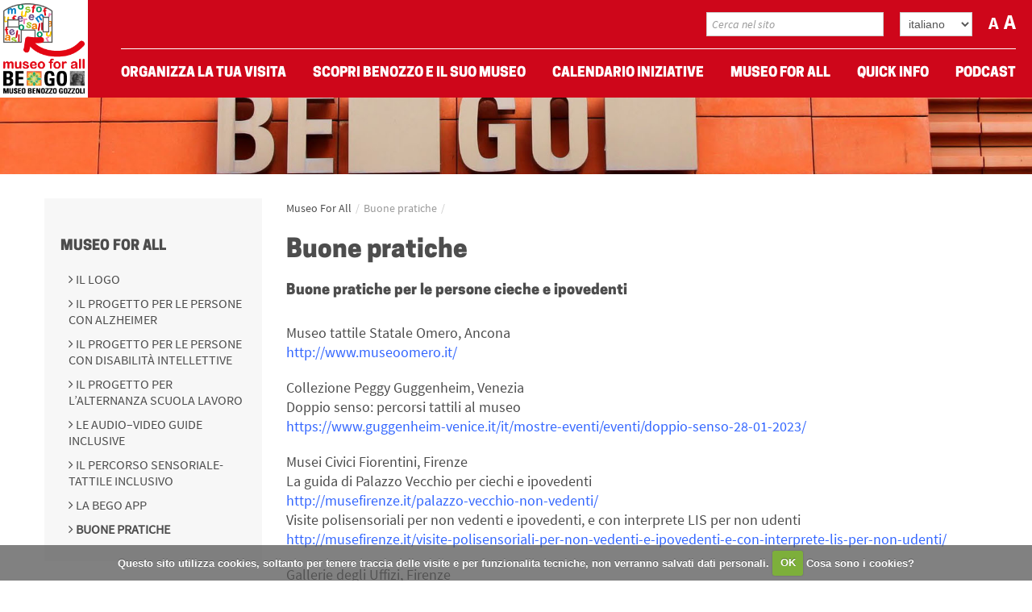

--- FILE ---
content_type: text/html;charset=UTF-8
request_url: https://www.museobenozzogozzoli.it/it/buone-pratiche.html?ca_bego=1
body_size: 7456
content:
<!DOCTYPE html> <html class="aui ltr" dir="ltr" lang="it-IT"> <head> <title>Buone pratiche - museobenozzogozzoli.it</title> <meta content="initial-scale=1.0, width=device-width" name="viewport" /> <meta content="text/html; charset=UTF-8" http-equiv="content-type" /> <link href="https://www.museobenozzogozzoli.it/museo-bego-theme/images/favicon.ico" rel="Shortcut Icon" /> <link href="https&#x3a;&#x2f;&#x2f;www&#x2e;museobenozzogozzoli&#x2e;it&#x2f;buone-pratiche&#x2e;html&#x3f;ca_bego&#x3d;1" rel="canonical" /> <link href="https&#x3a;&#x2f;&#x2f;www&#x2e;museobenozzogozzoli&#x2e;it&#x2f;buone-pratiche&#x2e;html&#x3f;ca_bego&#x3d;1" hreflang="x-default" rel="alternate" /> <link href="https&#x3a;&#x2f;&#x2f;www&#x2e;museobenozzogozzoli&#x2e;it&#x2f;buone-pratiche&#x2e;html&#x3f;ca_bego&#x3d;1" hreflang="it-IT" rel="alternate" /> <link href="https&#x3a;&#x2f;&#x2f;www&#x2e;museobenozzogozzoli&#x2e;it&#x2f;en&#x2f;buone-pratiche&#x2e;html&#x3f;ca_bego&#x3d;1" hreflang="en-GB" rel="alternate" /> <link class="lfr-css-file" href="https&#x3a;&#x2f;&#x2f;www&#x2e;museobenozzogozzoli&#x2e;it&#x2f;museo-bego-theme&#x2f;css&#x2f;aui&#x2e;css&#x3f;browserId&#x3d;other&#x26;themeId&#x3d;museobego_WAR_museobegotheme&#x26;minifierType&#x3d;css&#x26;languageId&#x3d;it_IT&#x26;b&#x3d;6205&#x26;t&#x3d;1639406390000" rel="stylesheet" type="text/css" /> <link href="&#x2f;html&#x2f;css&#x2f;main&#x2e;css&#x3f;browserId&#x3d;other&#x26;themeId&#x3d;museobego_WAR_museobegotheme&#x26;minifierType&#x3d;css&#x26;languageId&#x3d;it_IT&#x26;b&#x3d;6205&#x26;t&#x3d;1586387536000" rel="stylesheet" type="text/css" /> <link href="https://www.museobenozzogozzoli.it/html/portlet/journal_content/css/main.css?browserId=other&amp;themeId=museobego_WAR_museobegotheme&amp;minifierType=css&amp;languageId=it_IT&amp;b=6205&amp;t=1768974634000" rel="stylesheet" type="text/css" /> <link href="https://www.museobenozzogozzoli.it/notifications-portlet/notifications/css/main.css?browserId=other&amp;themeId=museobego_WAR_museobegotheme&amp;minifierType=css&amp;languageId=it_IT&amp;b=6205&amp;t=1768974580000" rel="stylesheet" type="text/css" /> <script type="text/javascript">var Liferay={Browser:{acceptsGzip:function(){return true},getMajorVersion:function(){return 131},getRevision:function(){return"537.36"},getVersion:function(){return"131.0"},isAir:function(){return false},isChrome:function(){return true},isFirefox:function(){return false},isGecko:function(){return true},isIe:function(){return false},isIphone:function(){return false},isLinux:function(){return false},isMac:function(){return true},isMobile:function(){return false},isMozilla:function(){return false},isOpera:function(){return false},isRtf:function(){return true},isSafari:function(){return true},isSun:function(){return false},isWap:function(){return false},isWapXhtml:function(){return false},isWebKit:function(){return true},isWindows:function(){return false},isWml:function(){return false}},Data:{NAV_SELECTOR:"#navigation",isCustomizationView:function(){return false},notices:[null]},ThemeDisplay:{getLayoutId:function(){return"116"},getLayoutURL:function(){return"https://www.museobenozzogozzoli.it/it_IT/buone-pratiche.html"},getParentLayoutId:function(){return"5"},isPrivateLayout:function(){return"false"},isVirtualLayout:function(){return false},getBCP47LanguageId:function(){return"it-IT"},getCDNBaseURL:function(){return"https://www.museobenozzogozzoli.it"},getCDNDynamicResourcesHost:function(){return""},getCDNHost:function(){return""},getCompanyId:function(){return"82085"},getCompanyGroupId:function(){return"82123"},getDefaultLanguageId:function(){return"it_IT"},getDoAsUserIdEncoded:function(){return""},getLanguageId:function(){return"it_IT"},getParentGroupId:function(){return"82111"},getPathContext:function(){return""},getPathImage:function(){return"/image"},getPathJavaScript:function(){return"/html/js"},getPathMain:function(){return"/it_IT/c"},getPathThemeImages:function(){return"https://www.museobenozzogozzoli.it/museo-bego-theme/images"},getPathThemeRoot:function(){return"/museo-bego-theme"},getPlid:function(){return"106230"},getPortalURL:function(){return"https://www.museobenozzogozzoli.it"},getPortletSetupShowBordersDefault:function(){return false},getScopeGroupId:function(){return"82111"},getScopeGroupIdOrLiveGroupId:function(){return"82111"},getSessionId:function(){return""},getSiteGroupId:function(){return"82111"},getURLControlPanel:function(){return"/it_IT/group/control_panel?refererPlid=106230"},getURLHome:function(){return"https\x3a\x2f\x2fwww\x2emuseobenozzogozzoli\x2eit\x2fweb\x2fguest"},getUserId:function(){return"82088"},getUserName:function(){return""},isAddSessionIdToURL:function(){return false},isFreeformLayout:function(){return false},isImpersonated:function(){return false},isSignedIn:function(){return false},isStateExclusive:function(){return false},isStateMaximized:function(){return false},isStatePopUp:function(){return false}},PropsValues:{NTLM_AUTH_ENABLED:false}};var themeDisplay=Liferay.ThemeDisplay;Liferay.AUI={getAvailableLangPath:function(){return"available_languages.jsp?browserId=other&themeId=museobego_WAR_museobegotheme&colorSchemeId=01&minifierType=js&languageId=it_IT&b=6205&t=1586389438000"},getCombine:function(){return true},getComboPath:function(){return"/combo/?browserId=other&minifierType=&languageId=it_IT&b=6205&t=1586389438000&"},getFilter:function(){return"min"},getJavaScriptRootPath:function(){return"/html/js"},getLangPath:function(){return"aui_lang.jsp?browserId=other&themeId=museobego_WAR_museobegotheme&colorSchemeId=01&minifierType=js&languageId=it_IT&b=6205&t=1586389438000"},getStaticResourceURLParams:function(){return"?browserId=other&minifierType=&languageId=it_IT&b=6205&t=1586389438000"}};Liferay.authToken="JItoigub";Liferay.currentURL="\x2fit\x2fbuone-pratiche\x2ehtml\x3fca_bego\x3d1";Liferay.currentURLEncoded="%2Fit%2Fbuone-pratiche.html%3Fca_bego%3D1";</script> <script src="/html/js/barebone.jsp?browserId=other&amp;themeId=museobego_WAR_museobegotheme&amp;colorSchemeId=01&amp;minifierType=js&amp;minifierBundleId=javascript.barebone.files&amp;languageId=it_IT&amp;b=6205&amp;t=1586389438000" type="text/javascript"></script> <script type="text/javascript">Liferay.Portlet.list=["71_INSTANCE_bv7r2sNNSzo5","73_INSTANCE_lPI58tBgVnvc","56_INSTANCE_YOS7syBpCgtS","82","56_INSTANCE_HTICKETFOOTERP84039","56_INSTANCE_HP84027"];</script> <script type="text/javascript">(function(d,e,j,h,f,c,b){d.GoogleAnalyticsObject=f;d[f]=d[f]||function(){var a=d[f].q||[];d[f].q=a;(d[f].q).push(arguments)};d[f].l=1*new Date();c=e.createElement(j);b=e.getElementsByTagName(j)[0];c.async=1;c.src=h;b.parentNode.insertBefore(c,b)})(window,document,"script","//www.google-analytics.com/analytics.js","ga");ga("create","UA-117666295-1","auto");ga("send","pageview");</script> <link class="lfr-css-file" href="https&#x3a;&#x2f;&#x2f;www&#x2e;museobenozzogozzoli&#x2e;it&#x2f;museo-bego-theme&#x2f;css&#x2f;main&#x2e;css&#x3f;browserId&#x3d;other&#x26;themeId&#x3d;museobego_WAR_museobegotheme&#x26;minifierType&#x3d;css&#x26;languageId&#x3d;it_IT&#x26;b&#x3d;6205&#x26;t&#x3d;1639406390000" rel="stylesheet" type="text/css" /> <style type="text/css"></style> <!-- Cookie plugin CSS --> <link rel="stylesheet" type="text/css" href="https://www.museobenozzogozzoli.it/museo-bego-theme/css/cookiecuttr.css" /> <link rel="stylesheet" type="text/css" href="https://www.museobenozzogozzoli.it/museo-bego-theme/css/bootstrap.min.css"> <link rel="stylesheet" type="text/css" href="https://www.museobenozzogozzoli.it/museo-bego-theme/css/bootstrap-responsive.min.css"> <link rel="stylesheet" type="text/css" href="https://www.museobenozzogozzoli.it/museo-bego-theme/css/font-awesome.min.css"> <script>document.cookie="ca_bego=1";</script> <link rel="stylesheet" type="text/css" href="/museo-bego-theme/css/style.css"> <link rel="shortcut icon" type="image/png" href="https://www.museobenozzogozzoli.it/museo-bego-theme/images/img/favicon.png"/> <!-- cookiecuttr plugin --> <script type="text/javascript" src="https://www.museobenozzogozzoli.it/museo-bego-theme/js/plugins.min.js"></script> <script type="text/javascript" src="https://www.museobenozzogozzoli.it/museo-bego-theme/js/jquery.cookie.js"></script> <script type="text/javascript" src="https://www.museobenozzogozzoli.it/museo-bego-theme/js/jquery.cookiecuttr.js"></script> <script type="text/javascript" src="/filecomuni/AC_RunActiveContent.js"></script> </head> <body class=" yui3-skin-sam controls-visible guest-site signed-out public-page site"> <a href="#main-content" id="skip-to-content">Salta al Contenuto</a> <div class="container-fluid" id="wrapper"> <header id="banner" role="banner"> <nav class="bannerd container menu-wrapper"> <!-- .btn-navbar is used as the toggle for collapsed navbar content --> <div class="navbar-header"> <a class="btn btn-navbar navmob" data-toggle="collapse" data-target=".nav-collapse"> <span class="icon-bar"></span> <span class="icon-bar"></span> <span class="icon-bar"></span> </a> </div> <!-- Logo --> <div class="logo"> <a href="/home.html"><img src="https://www.museobenozzogozzoli.it/museo-bego-theme/images/img/logo.png" alt="bego-logo"></a> </div> <div class="navbar-search navbar-font-bego pull-right"> <a style="font-size: 22px;" href="/buone-pratiche.html?ca_bego=1">A</a>&nbsp;&nbsp;<a style="font-size: 26px;" href="/buone-pratiche.html?ca_bego=2">A</a> </div> <div class="navbar-search navbar-language-bego pull-right"> <div class="portlet-boundary portlet-boundary_82_ portlet-static portlet-static-end portlet-borderless portlet-language " id="p_p_id_82_" > <span id="p_82"></span> <div class="portlet-borderless-container" style=""> <div class="portlet-body"> <form action="https://www.museobenozzogozzoli.it/it_IT/buone-pratiche.html?p_p_id=82&amp;p_p_lifecycle=1&amp;p_p_state=normal&amp;p_p_mode=view&amp;_82_struts_action=%2Flanguage%2Fview&amp;_82_redirect=%2Fit%2Fbuone-pratiche.html%3Fca_bego%3D1" class="form " id="_82_fm" method="post" name="_82_fm" > <input name="_82_formDate" type="hidden" value="1768984066914" /> <div class="control-group"> <select class="aui-field-select" id="_82_languageId" name="_82_languageId" onChange="submitForm(document._82_fm);" title="Lingua (Cambiando il valore di questo campo sarà ricaricata la pagina.)" > <option class="taglib-language-option" selected value="it_IT" lang="it-IT" > italiano </option> <option class="taglib-language-option" value="en_GB" lang="en-GB" > English </option> </select> </div> </form> </div> </div> </div> </div> <!-- Top Bar Search --> <form class="navbar-search navbar-search-bego nav-collapse collapse pull-right" action="risultati-ricerca.html?p_p_id=3&amp;p_p_lifecycle=0&amp;p_p_state=maximized&amp;p_p_mode=view&amp;p_p_col_id=column-2&amp;p_p_col_count=1&amp;_3_struts_action=%2Fsearch%2Fsearch&amp;_3_redirect=%2Fit%2Frisultati-ricerca.html" method="get" name="ctem_column2_0_3_fm" onsubmit="ctem_column2_0_3_search(); return false;"> <input name="p_p_id" type="hidden" value="3">
				<input name="p_p_lifecycle" type="hidden" value="0">
				<input name="p_p_state" type="hidden" value="normal">
				<input name="p_p_mode" type="hidden" value="view">
				<input name="p_p_col_id" type="hidden" value="column-2">
				<input name="p_p_col_count" type="hidden" value="1">
				<input name="_3_groupId" type="hidden" value="0">				
				<input name="_3_struts_action" type="hidden" value="/search/search">
				<input name="_3_redirect" type="hidden" value="risultati-ricerca.html">
				<label for="search-header" hidden>search: </label>
				<input type="search" name="_3_keywords" id="search-header" placeholder="Cerca nel sito" /> </form> <div class="clear-fix"></div> <!-- Main Menu --> <nav class="nav-collapse collapse" id="navigation" role="navigation"> <ul class="nav main-menu-bego" role="menubar"> <li> <a href="https&#x3a;&#x2f;&#x2f;www&#x2e;museobenozzogozzoli&#x2e;it&#x2f;it_IT&#x2f;organizza-la-tua-visita&#x2e;html" role="menuitem" accesskey="o">Organizza La Tua Visita</a> </li> <li> <a href="https&#x3a;&#x2f;&#x2f;www&#x2e;museobenozzogozzoli&#x2e;it&#x2f;it_IT&#x2f;scopri-benozzo-e-il-suo-museo&#x2e;html" role="menuitem" accesskey="s">Scopri Benozzo e il suo museo</a> </li> <li> <a href="https&#x3a;&#x2f;&#x2f;www&#x2e;museobenozzogozzoli&#x2e;it&#x2f;it_IT&#x2f;calendario-eventi&#x2e;html" role="menuitem" accesskey="c">Calendario Iniziative</a> </li> <li> <a href="https&#x3a;&#x2f;&#x2f;www&#x2e;museobenozzogozzoli&#x2e;it&#x2f;it_IT&#x2f;museo-for-all&#x2e;html" role="menuitem" accesskey="m">Museo For All</a> </li> <li> <a href="https&#x3a;&#x2f;&#x2f;www&#x2e;museobenozzogozzoli&#x2e;it&#x2f;it_IT&#x2f;quick-info&#x2e;html" role="menuitem" accesskey="q">Quick Info</a> </li> <li> <a href="https&#x3a;&#x2f;&#x2f;www&#x2e;museobenozzogozzoli&#x2e;it&#x2f;it_IT&#x2f;testform&#x2e;html" role="menuitem" accesskey="q">Podcast</a> </li> </ul> </nav> </nav> </header> <section class="bg-open-hour"> </section> <section class="open-hour-page"> <div class="container"> <div class="row-fluid" id="main-content" role="main"> <div class="portlet-layout"> <aside class="span3 ohp-sidebar portlet-column portlet-column-first" id="column-1"> <!-- div class="aui-w30 portlet-column portlet-column-first" id="column-1" --> <div class="portlet-dropzone portlet-column-content portlet-column-content-first" id="layout-column_column-1"> <div class="portlet-boundary portlet-boundary_71_ portlet-static portlet-static-end portlet-borderless portlet-navigation " id="p_p_id_71_INSTANCE_bv7r2sNNSzo5_" > <span id="p_71_INSTANCE_bv7r2sNNSzo5"></span> <div class="portlet-borderless-container" style=""> <div class="portlet-body"> <div class="nav-menu nav-menu-style-bego"> <h2> <a href="https://www.museobenozzogozzoli.it/it_IT/museo-for-all.html" >Museo For All</a> </h2> <ul class="layouts level-1"><li ><a href="https&#x3a;&#x2f;&#x2f;www&#x2e;museobenozzogozzoli&#x2e;it&#x2f;it_IT&#x2f;il-logo&#x2e;html" > Il logo</a></li><li ><a href="https&#x3a;&#x2f;&#x2f;www&#x2e;museobenozzogozzoli&#x2e;it&#x2f;it_IT&#x2f;storie-ad-arte&#x2e;html" > Il progetto per le persone con Alzheimer</a></li><li ><a href="https&#x3a;&#x2f;&#x2f;www&#x2e;museobenozzogozzoli&#x2e;it&#x2f;it_IT&#x2f;museo-per-tutti&#x2e;html" > Il progetto per le persone con disabilità intellettive</a></li><li ><a href="https&#x3a;&#x2f;&#x2f;www&#x2e;museobenozzogozzoli&#x2e;it&#x2f;it_IT&#x2f;teen-for-cult&#x2e;html" > Il progetto per l’Alternanza Scuola Lavoro</a></li><li ><a href="https&#x3a;&#x2f;&#x2f;www&#x2e;museobenozzogozzoli&#x2e;it&#x2f;it_IT&#x2f;benozzo-gozzoli-lis&#x2e;html" > Le audio&#x2013;video guide inclusive</a></li><li ><a href="https&#x3a;&#x2f;&#x2f;www&#x2e;museobenozzogozzoli&#x2e;it&#x2f;it_IT&#x2f;il-percorso-sensoriale-tattile&#x2e;html" > Il percorso sensoriale-tattile inclusivo</a></li><li ><a href="https&#x3a;&#x2f;&#x2f;www&#x2e;museobenozzogozzoli&#x2e;it&#x2f;it_IT&#x2f;la-bego-app&#x2e;html" > La BeGo APP</a></li><li class="selected " ><a class="selected " href="https&#x3a;&#x2f;&#x2f;www&#x2e;museobenozzogozzoli&#x2e;it&#x2f;it_IT&#x2f;buone-pratiche&#x2e;html" > Buone pratiche</a></li></ul> </div> </div> </div> </div> </div> <!-- /div --> </aside> <main class="ohp-main span9 portlet-column portlet-column-last" id="column-2"> <!-- div class="aui-w70 portlet-column portlet-column-last" id="column-2" --> <div class="portlet-dropzone portlet-column-content portlet-column-content-last" id="layout-column_column-2"> <div class="portlet-boundary portlet-boundary_73_ portlet-static portlet-static-end portlet-borderless portlet-breadcrumb " id="p_p_id_73_INSTANCE_lPI58tBgVnvc_" > <span id="p_73_INSTANCE_lPI58tBgVnvc"></span> <div class="portlet-borderless-container" style=""> <div class="portlet-body"> <ul aria-label="Breadcrumb" class="breadcrumb breadcrumb-horizontal"> <li class="first"><a href="https://www.museobenozzogozzoli.it/it_IT/museo-for-all.html" >Museo For All</a><span class="divider">/</span></li><li class="active last"><a href="https://www.museobenozzogozzoli.it/it_IT/buone-pratiche.html" >Buone pratiche</a><span class="divider">/</span></li> </ul> </div> </div> </div> <div class="portlet-boundary portlet-boundary_56_ portlet-static portlet-static-end portlet-borderless portlet-journal-content " id="p_p_id_56_INSTANCE_YOS7syBpCgtS_" > <span id="p_56_INSTANCE_YOS7syBpCgtS"></span> <div class="portlet-borderless-container" style=""> <div class="portlet-body"> <div class="journal-content-article"> <h2>Buone pratiche</h2> <h3>Buone pratiche per le persone cieche e ipovedenti</h3> <p>Museo tattile Statale Omero, Ancona<br /> <a href="http://www.museoomero.it/" target="_blank"><span style="color:#3366ff;">http://www.museoomero.it/</span></a></p> <p>Collezione Peggy Guggenheim, Venezia<br /> Doppio senso: percorsi tattili al museo<br /> <a href="https://www.guggenheim-venice.it/it/mostre-eventi/eventi/doppio-senso-28-01-2023/" target="_blank"><span style="color:#3366ff;">https://www.guggenheim-venice.it/it/mostre-eventi/eventi/doppio-senso-28-01-2023/</span></a></p> <p>Musei Civici Fiorentini, Firenze<br /> La guida di Palazzo Vecchio per ciechi e ipovedenti<br /> <a href="http://musefirenze.it/palazzo-vecchio-non-vedenti/" target="_blank"><span style="color:#3366ff;">http://musefirenze.it/palazzo-vecchio-non-vedenti/</span></a><br /> Visite polisensoriali per non vedenti e ipovedenti, e con interprete LIS per non udenti<br /> <a href="http://musefirenze.it/visite-polisensoriali-per-non-vedenti-e-ipovedenti-e-con-interprete-lis-per-non-udenti/" target="_blank"><span style="color:#3366ff;">http://musefirenze.it/visite-polisensoriali-per-non-vedenti-e-ipovedenti-e-con-interprete-lis-per-non-udenti/</span></a></p> <p>Gallerie degli Uffizi, Firenze<br /> Uffizi da toccare<br /> <a href="https://www.uffizi.it/visite-speciali/uffizi-da-toccare" target="_blank"><span style="color:#3366ff;">https://www.uffizi.it/visite-speciali/uffizi-da-toccare</span></a></p> <p>Galleria d’Arte Moderna di Palazzo Pitti<br /> Forma e materia attraverso il tatto<br /> <a href="https://www.uffizi.it/visite-speciali/forma-e-materia-attraverso-il-tatto" target="_blank"><span style="color:#3366ff;">https://www.uffizi.it/visite-speciali/forma-e-materia-attraverso-il-tatto</span></a></p> <p>Museo Marino Marini, Firenze<br /> Con-tatto arte<br /> <a href="https://museomarinomarini.it/2023/02/03/con-tatto-arte/" target="_blank"><span style="color:#3366ff;">https://museomarinomarini.it/2023/02/03/con-tatto-arte/</span></a></p> <h3>Buone pratiche per le persone sorde</h3> <p>Progetto MAPS<br /> Musei Accessibili per le Persone Sorde<br /> <a href="https://www.accessibitaly.it/" target="_blank"><span style="color:#3366ff;">https://www.accessibitaly.it/</span></a></p> <p>Opera della Primaziale Pisana, Pisa<br /> Musei Accessibili per le Persone Sorde<br /> MiracoLIS<br /> La torre pendente<br /> <a href="https://www.youtube.com/watch?v=KudXaLjs-BM&amp;t=337s" target="_blank"><span style="color:#3366ff;">https://www.youtube.com/watch?v=KudXaLjs-BM&amp;t=337s</span></a></p> <p>Il Camposanto monumentale<br /> <a href="https://www.youtube.com/watch?v=qKLH-leHrEQ&amp;t=3s" target="_blank"><span style="color:#3366ff;">https://www.youtube.com/watch?v=qKLH-leHrEQ&amp;t=3s</span></a></p> <p>Museo Marino Marini, Firenze<br /> <a href="https://museomarinomarini.it/accessibilita/" target="_blank"><span style="color:#3366ff;">https://museomarinomarini.it/accessibilita/</span></a></p> <h3>Buone pratiche per le persone con disabilità intellettiva</h3> <p>Museo per tutti<br /> Progetto finanziato da Fondazione De Agostini, ideato e realizzato dall’associazione l’abilità Onlus, che intende delineare e sviluppare linee guida, strumenti e percorsi per favorire alle persone con disabilità intellettive l’accesso alla visita e alle collezioni dei musei, in un’ottica inclusiva <a href="https://museopertutti.it/" target="_blank"><span style="color:#3366ff;">https://museopertutti.it/</span></a></p> <p>Palazzo Strozzi, Firenze<br /> Connessioni<br /> <a href="https://www.palazzostrozzi.org/connessioni/" target="_blank"><span style="color:#3366ff;">https://www.palazzostrozzi.org/connessioni/</span></a></p> <p>Sfumature<br /> Un progetto per ragazzi con autismo<br /> <a href="https://www.palazzostrozzi.org/education/sfumature/" target="_blank"><span style="color:#3366ff;">https://www.palazzostrozzi.org/education/sfumature/</span></a></p> <h3>Buone pratiche per le persone con Alzheimer e chi se ne prende cura</h3> <p>Palazzo Strozzi, Firenze<br /> A più voci<br /> <a href="https://www.palazzostrozzi.org/education/a-piu-voci-5/" target="_blank"><span style="color:#3366ff;">https://www.palazzostrozzi.org/education/a-piu-voci-5/</span></a></p> <p>Museo Marino Marini, Firenze<br /> L’arte tra le mani<br /> <a href="https://museomarinomarini.it/accessibilita/alzheimer-larte-tra-le-mani/"><span style="color:#3366ff;">https://museomarinomarini.it/accessibilita/alzheimer-larte-tra-le-mani/</span></a></p> <p><a href="http://www.maaproject.eu/moodle/" target="_blank"><span style="color:#3366ff;">http://www.maaproject.eu/moodle/</span></a></p> <p>MuDEV Museo Diffuso Empolese Valdelsa<br /> Musei per l’Alzheimer<br /> I musei dell’Empolese Valdelsa per le persone con Alzheimer e chi se ne prende cura</p> <p><a href="https://www.mu-dev.it/musei-e-alzheimer/" target="_blank"><span style="color:#3366ff;">https://www.mu-dev.it/musei-e-alzheimer/</span></a></p> </div> </div> </div> </div> </div> </main> </div> </div> <form action="#" id="hrefFm" method="post" name="hrefFm"> <span></span> </form> </div> </section> <!-- Footer --> <footer class="footer"> <div class="container"> <div class="row"> <div class="span4 footer-col-1"> <h3>Scopri Il Museo</h3> <ul> <li> <a href="https&#x3a;&#x2f;&#x2f;www&#x2e;museobenozzogozzoli&#x2e;it&#x2f;it_IT&#x2f;organizza-la-tua-visita&#x2e;html" role="menuitem"> <em class="fa fa-angle-right"></em>Organizza La Tua Visita </a> </li> <li> <a href="https&#x3a;&#x2f;&#x2f;www&#x2e;museobenozzogozzoli&#x2e;it&#x2f;it_IT&#x2f;scopri-benozzo-e-il-suo-museo&#x2e;html" role="menuitem"> <em class="fa fa-angle-right"></em>Scopri Benozzo e il suo museo </a> </li> <li> <a href="https&#x3a;&#x2f;&#x2f;www&#x2e;museobenozzogozzoli&#x2e;it&#x2f;it_IT&#x2f;calendario-eventi&#x2e;html" role="menuitem"> <em class="fa fa-angle-right"></em>Calendario Iniziative </a> </li> <li> <a href="https&#x3a;&#x2f;&#x2f;www&#x2e;museobenozzogozzoli&#x2e;it&#x2f;it_IT&#x2f;museo-for-all&#x2e;html" role="menuitem"> <em class="fa fa-angle-right"></em>Museo For All </a> </li> <li> <a href="https&#x3a;&#x2f;&#x2f;www&#x2e;museobenozzogozzoli&#x2e;it&#x2f;it_IT&#x2f;quick-info&#x2e;html" role="menuitem"> <em class="fa fa-angle-right"></em>Quick Info </a> </li> <li> <a href="https&#x3a;&#x2f;&#x2f;www&#x2e;museobenozzogozzoli&#x2e;it&#x2f;it_IT&#x2f;testform&#x2e;html" role="menuitem"> <em class="fa fa-angle-right"></em>Podcast </a> </li> </ul> </div> <div class="span4 footer-col-2"> <div class="portlet-boundary portlet-boundary_56_ portlet-static portlet-static-end portlet-borderless portlet-journal-content " id="p_p_id_56_INSTANCE_HTICKETFOOTERP84039_" > <span id="p_56_INSTANCE_HTICKETFOOTERP84039"></span> <div class="portlet-borderless-container" style=""> <div class="portlet-body"> <div class="journal-content-article"> <h3>Biglietti</h3> <p>Cumulativo con il Museo d’Arte Sacra<br /> di Santa Verdiana:</p> <p>Intero:&nbsp;<strong>8,00 €</strong><br /> Ridotto: <strong>5,00 €</strong></p> <p><a href="/quick-info-it.html#qibiglietti">Scopri le altre riduzioni »</a></p> </div> <div class="entry-links"> </div> </div> </div> </div> </div> <div class="span4 footer-col-3"> <div class="portlet-boundary portlet-boundary_56_ portlet-static portlet-static-end portlet-borderless portlet-journal-content " id="p_p_id_56_INSTANCE_HP84027_" > <span id="p_56_INSTANCE_HP84027"></span> <div class="portlet-borderless-container" style=""> <div class="portlet-body"> <div class="journal-content-article"> <h3>Iscriviti Alla Newsletter</h3> <p>Per rimanere sempre aggiornato sulle attività, gli eventi e i laboratori in programma</p> <button aria-label="iscriviti ora" class="button-footer-newsletter" onclick="location.href='iscrizione-newsletter.html';">Iscriviti ora</button> </div> <div class="entry-links"> </div> </div> </div> </div> </div> </div> <hr> <div class="row"> <div class="span4 footer-bottom-col-1"> <h4>Museo Benozzo Gozzoli</h4> <p>Via Agostino Testaferrata, 31 <br/>50051 - Castelfiorentino (FI)<br>tel. +39 0571 64448</p> <p><a href="mailto:info@museobenozzogozzoli.it">info@museobenozzogozzoli.it</a></p> </div> <div class="span4 footer-bottom-col-1" style="text-align: center;"> <h4>Sito realizzato con il contributo di</h4> <img style="max-width: 200px; margin-top: 10px;" class="img-responsive" alt="Logo ente Cassa di Risparmio di Firenze" src="/documents/82111/84173/Logo_ente_cassa_per_home.jpeg/2c15995c-001e-4460-be5c-5413d9255892?t=1520870412170"/> </div> <div class="span4 footer-bottom-col-2"> <div class="row"> <form class="pull-right search-footer" action="risultati-ricerca.html?p_p_id=3&amp;p_p_lifecycle=0&amp;p_p_state=maximized&amp;p_p_mode=view&amp;p_p_col_id=column-2&amp;p_p_col_count=1&amp;_3_struts_action=%2Fsearch%2Fsearch&amp;_3_redirect=%2Fit%2Frisultati-ricerca.html" method="get" name="ctem_column2_0_3_fm" onsubmit="ctem_column2_0_3_search(); return false;"> <input name="p_p_id" type="hidden" value="3">
						<input name="p_p_lifecycle" type="hidden" value="0">
						<input name="p_p_state" type="hidden" value="normal">
						<input name="p_p_mode" type="hidden" value="view">
						<input name="p_p_col_id" type="hidden" value="column-2">
						<input name="p_p_col_count" type="hidden" value="1">
						<input name="_3_groupId" type="hidden" value="0">				
						<input name="_3_struts_action" type="hidden" value="/search/search">
						<input name="_3_redirect" type="hidden" value="risultati-ricerca.html">
						<label for="search-footer" hidden>search: </label>
						<input type="search" id="search-footer" placeholder="Cerca nel sito" name="_3_keywords" placeholder="Cerca nel sito"  /> </form> </div> <div class="row"> <a href="https://it.pinterest.com/begomuseobenozz/"><em class="fa fa-pinterest icon-footer pull-right" aria-hidden="true"></em></a> <a href="https://www.twitter.com/museobego"><em class="fa fa-twitter icon-footer pull-right" aria-hidden="true"></em></a> <a href="https://www.instagram.com/museobego/"><em class="fa fa-instagram icon-footer pull-right"></em></a> <a href="https://www.facebook.com/begomuseobenozzogozzoli/"><em class="fa fa-facebook icon-footer pull-right" aria-hidden="true"></em></a> </div> </div> </div> </div> <div class="container-fluid copyright"> <div class="container"> <div class="row"> <div class="span12"> <small class="pull-left">&copy; 2018 Museo Benozzo Gozzoli. Tutti i diritti riservati.</small> <div class="pull-right hidden-phone"> <ul> <li><a href="#"><small>Sitemap | </small></a></li> <li><a href="/cookie-policy.html"><small>Cookie Policy | </small></a></li> <li><a href="/privacy-policy.html"><small>Privacy Policy | </small></a></li> <li><a href="/crediti.html"><small>Crediti</small></a></li> </ul> </div> </div> </div> </div> </div> </footer> </div> <script src="https://www.museobenozzogozzoli.it/notifications-portlet/notifications/js/main.js?browserId=other&amp;minifierType=js&amp;languageId=it_IT&amp;b=6205&amp;t=1768974580000" type="text/javascript"></script> <script type="text/javascript">Liferay.Util.addInputFocus();</script> <script type="text/javascript">Liferay.Portlet.onLoad({canEditTitle:false,columnPos:0,isStatic:"end",namespacedId:"p_p_id_71_INSTANCE_bv7r2sNNSzo5_",portletId:"71_INSTANCE_bv7r2sNNSzo5",refreshURL:"\x2fit_IT\x2fc\x2fportal\x2frender_portlet\x3fp_l_id\x3d106230\x26p_p_id\x3d71_INSTANCE_bv7r2sNNSzo5\x26p_p_lifecycle\x3d0\x26p_t_lifecycle\x3d0\x26p_p_state\x3dnormal\x26p_p_mode\x3dview\x26p_p_col_id\x3dcolumn-1\x26p_p_col_pos\x3d0\x26p_p_col_count\x3d1\x26p_p_isolated\x3d1\x26currentURL\x3d\x252Fit\x252Fbuone-pratiche\x2ehtml\x253Fca_bego\x253D1"});Liferay.Portlet.onLoad({canEditTitle:false,columnPos:0,isStatic:"end",namespacedId:"p_p_id_73_INSTANCE_lPI58tBgVnvc_",portletId:"73_INSTANCE_lPI58tBgVnvc",refreshURL:"\x2fit_IT\x2fc\x2fportal\x2frender_portlet\x3fp_l_id\x3d106230\x26p_p_id\x3d73_INSTANCE_lPI58tBgVnvc\x26p_p_lifecycle\x3d0\x26p_t_lifecycle\x3d0\x26p_p_state\x3dnormal\x26p_p_mode\x3dview\x26p_p_col_id\x3dcolumn-2\x26p_p_col_pos\x3d0\x26p_p_col_count\x3d2\x26p_p_isolated\x3d1\x26currentURL\x3d\x252Fit\x252Fbuone-pratiche\x2ehtml\x253Fca_bego\x253D1"});Liferay.Portlet.onLoad({canEditTitle:false,columnPos:1,isStatic:"end",namespacedId:"p_p_id_56_INSTANCE_YOS7syBpCgtS_",portletId:"56_INSTANCE_YOS7syBpCgtS",refreshURL:"\x2fit_IT\x2fc\x2fportal\x2frender_portlet\x3fp_l_id\x3d106230\x26p_p_id\x3d56_INSTANCE_YOS7syBpCgtS\x26p_p_lifecycle\x3d0\x26p_t_lifecycle\x3d0\x26p_p_state\x3dnormal\x26p_p_mode\x3dview\x26p_p_col_id\x3dcolumn-2\x26p_p_col_pos\x3d1\x26p_p_col_count\x3d2\x26p_p_isolated\x3d1\x26currentURL\x3d\x252Fit\x252Fbuone-pratiche\x2ehtml\x253Fca_bego\x253D1"});Liferay.Portlet.onLoad({canEditTitle:false,columnPos:0,isStatic:"end",namespacedId:"p_p_id_56_INSTANCE_HP84027_",portletId:"56_INSTANCE_HP84027",refreshURL:"\x2fit_IT\x2fc\x2fportal\x2frender_portlet\x3fp_l_id\x3d106230\x26p_p_id\x3d56_INSTANCE_HP84027\x26p_p_lifecycle\x3d0\x26p_t_lifecycle\x3d0\x26p_p_state\x3dnormal\x26p_p_mode\x3dview\x26p_p_col_id\x3dnull\x26p_p_col_pos\x3dnull\x26p_p_col_count\x3dnull\x26p_p_static\x3d1\x26p_p_isolated\x3d1\x26currentURL\x3d\x252Fit\x252Fbuone-pratiche\x2ehtml\x253Fca_bego\x253D1\x26ca_bego\x3d1"});document._82_fm._82_languageId.options[0].style.backgroundImage="url(https://www.museobenozzogozzoli.it/museo-bego-theme/images/language/it_IT.png)";document._82_fm._82_languageId.options[1].style.backgroundImage="url(https://www.museobenozzogozzoli.it/museo-bego-theme/images/language/en_GB.png)";Liferay.Portlet.onLoad({canEditTitle:false,columnPos:0,isStatic:"end",namespacedId:"p_p_id_82_",portletId:"82",refreshURL:"\x2fit_IT\x2fc\x2fportal\x2frender_portlet\x3fp_l_id\x3d106230\x26p_p_id\x3d82\x26p_p_lifecycle\x3d0\x26p_t_lifecycle\x3d0\x26p_p_state\x3dnormal\x26p_p_mode\x3dview\x26p_p_col_id\x3dnull\x26p_p_col_pos\x3dnull\x26p_p_col_count\x3dnull\x26p_p_static\x3d1\x26p_p_isolated\x3d1\x26currentURL\x3d\x252Fit\x252Fbuone-pratiche\x2ehtml\x253Fca_bego\x253D1\x26ca_bego\x3d1"});Liferay.Portlet.onLoad({canEditTitle:false,columnPos:0,isStatic:"end",namespacedId:"p_p_id_56_INSTANCE_HTICKETFOOTERP84039_",portletId:"56_INSTANCE_HTICKETFOOTERP84039",refreshURL:"\x2fit_IT\x2fc\x2fportal\x2frender_portlet\x3fp_l_id\x3d106230\x26p_p_id\x3d56_INSTANCE_HTICKETFOOTERP84039\x26p_p_lifecycle\x3d0\x26p_t_lifecycle\x3d0\x26p_p_state\x3dnormal\x26p_p_mode\x3dview\x26p_p_col_id\x3dnull\x26p_p_col_pos\x3dnull\x26p_p_col_count\x3dnull\x26p_p_static\x3d1\x26p_p_isolated\x3d1\x26currentURL\x3d\x252Fit\x252Fbuone-pratiche\x2ehtml\x253Fca_bego\x253D1\x26ca_bego\x3d1"});AUI().use("aui-base","liferay-form","liferay-menu","liferay-notice","liferay-poller","liferay-session",function(a){(function(){Liferay.Util.addInputType();Liferay.Portlet.ready(function(b,c){Liferay.Util.addInputType(c)});if(a.UA.mobile){Liferay.Util.addInputCancel()}})();(function(){new Liferay.Menu();var b=Liferay.Data.notices;for(var c=1;c<b.length;c++){new Liferay.Notice(b[c])}})();(function(){Liferay.Session=new Liferay.SessionBase({autoExtend:true,sessionLength:30,redirectOnExpire:false,redirectUrl:"https\x3a\x2f\x2fwww\x2emuseobenozzogozzoli\x2eit\x2fweb\x2fguest",warningLength:1})})();(function(){Liferay.Form.register({id:"_82_fm",fieldRules:[]})})()});</script> <script src="https://www.museobenozzogozzoli.it/museo-bego-theme/js/main.js?browserId=other&amp;minifierType=js&amp;languageId=it_IT&amp;b=6205&amp;t=1639406390000" type="text/javascript"></script> <script type="text/javascript">function resizeIframe(a){a.style.height=a.contentWindow.document.body.scrollHeight+"px"};</script> <!-- JavaScript --> <script type="text/javascript" src="https://www.museobenozzogozzoli.it/museo-bego-theme/js/bootstrap.min.js"></script> <script type="text/javascript" src="https://www.museobenozzogozzoli.it/museo-bego-theme/js/bmain.js"></script> <script type="text/javascript">jQuery(document).ready(function(){jQuery.cookieCuttr({cookieAnalytics:true,cookieAcceptButtonText:"OK",cookieNotificationLocationBottom:true,cookieAnalyticsMessage:"Questo sito utilizza cookies, soltanto per tenere traccia delle visite e per funzionalita tecniche, non verranno salvati dati personali.",cookieWhatAreLinkText:"Cosa sono i cookies?",cookieWhatAreTheyLink:"/cookie-policy.html",cookieDeclineButton:false})});</script> </body> </html> 

--- FILE ---
content_type: text/css
request_url: https://www.museobenozzogozzoli.it/html/css/main.css?browserId=other&themeId=museobego_WAR_museobegotheme&minifierType=css&languageId=it_IT&b=6205&t=1586387536000
body_size: 19821
content:
.state-default,.state-active,.state-hover{background:#eee;border:1px solid #ccc;border-color:#bbb #999 #999 #bbb}.state-active{background:#efefef;border-color:#333}.state-hover{background:#ddd;border-color:#999 #bbb #bbb #999;cursor:pointer}.state-disabled{cursor:default!important}.html-template{display:none}.basecelleditor-hidden,.datecelleditor-hidden,.dropdowncelleditor-hidden,.textcelleditor-hidden,.textareacelleditor-hidden,.checkboxcelleditor-hidden,.radiocelleditor-hidden,.helper-hidden{display:none!important}.helper-hidden-accessible,.overlay-hidden,.overlaycontext-hidden,.overlaymask-hidden,.date-picker-hidden,.datepicker-hidden,.colorpicker-hidden,.tooltip-hidden{clip:rect(0 0 0 0)!important;position:absolute!important;-webkit-transform:scale(0);-webkit-transform-origin-x:0;-webkit-transform-origin-y:0;*position:fixed!important;_position:absolute!important}.helper-force-offset{display:block!important;position:absolute!important;visibility:hidden!important}.helper-reset{margin:0;padding:0;outline:0;text-decoration:none;font-size:100%;list-style:none;border:0}.helper-clearfix:after{clear:both;content:"";display:block;height:0}.helper-clearfix{zoom:1}.helper-zfix{width:100%;height:100%;top:0;left:0;position:absolute;opacity:0;-ms-filter:alpha(opacity=0);filter:alpha(opacity=0)}.helper-unselectable,.helper-unselectable *{-khtml-user-select:none;-moz-user-select:none;-ms-user-select:none;-o-user-select:none;-webkit-user-select:none;user-select:none}.helper-scroll-lock{height:100%;margin:0;overflow:hidden;width:100%}.layout{width:100%}.ltr .column,.rtl .column-last{float:left}.rtl .column,.ltr .column-last{float:right}.ltr .column-last{margin-left:-5px}.rtl .column-last{margin-right:-5px}.layout-content:after{clear:both;content:"";display:block;height:0}.layout-content{zoom:1}.w1-20,.w5{width:5%}.w1-16{width:6.25%}.w1-12{width:8.334%}.w1-10,.w10{width:10%}.w1-9{width:11.112%}.w1-8{width:12.5%}.w1-7{width:14.286%}.w15{width:15%}.w1-6{width:16.667%}.w3-16{width:18.75%}.w1-5,.w20{width:20%}.w2-9{width:22.223%}.w1-4,.w25{width:25%}.w2-7{width:28.572%}.w3-10,.w30{width:30%}.w5-16{width:31.25%}.w1-3,.w33{width:33.334%}.w35{width:35%}.w3-8{width:37.5%}.w38{width:38.2%}.w2-5,.w40{width:40%}.w5-12{width:41.667%}.w7-16{width:43.75%}.w4-9{width:44.445%}.w45{width:45%}.w3-7{width:42.858%}.w1-2,.w50{width:50%}.w55{width:55%}.w5-9{width:55.556%}.w9-16{width:56.25%}.w4-7{width:57.143%}.w7-12{width:58.334%}.w3-5,.w60{width:60%}.w5-8{width:62.5%}.w62{width:61.8%}.w65{width:65%}.w2-3,.w66{width:66.667%}.w11-16{width:68.75%}.w7-10,.w70{width:70%}.w5-7{width:71.429%}.w3-4,.w75{width:75%}.w7-9{width:77.778%}.w4-5,.w80{width:80%}.w13-16{width:81.25%}.w5-6{width:83.334%}.w85{width:85%}.w6-7{width:85.715%}.w7-8{width:87.5%}.w9-10,.w90{width:90%}.w11-12{width:91.667%}.w15-16{width:93.75%}.w95{width:95%}.w100{width:100%}.webkit .w1-12{width:8.345%}.webkit .w11-12{width:91.675%}.webkit .w1-6{width:16.675%}.webkit .w5-6{width:83.345%}.webkit .w5-12{width:41.675%}.webkit .w7-12{width:58.345%}.webkit .w1-3,.webkit .w33{width:33.345%}.webkit .w2-3,.webkit .w66{width:66.675%}.column-content,.column-content-center{padding:0 .5em}.ltr .column-content-first,.rtl .column-content-last{padding-left:0}.rtl .column-content-first,.ltr .column-content-last{padding-right:0}.floatbox{overflow:hidden}.fieldset-legend{font-size:1.2em;font-weight:bold}.field-labels-inline .field-label,.field-labels-inline .field-input,.field-labels-inline .field-hint{float:left}.field-labels-inline .field-label,.field-labels-inline .field-input-text{width:45%}.field-labels-inline .field-label{margin:.3em 2% 0 0}.field-labels-right .field-label{text-align:right}.field-labels-inline .field-hint{display:block;float:none;clear:both;margin-left:47%}.field-label,.field-labels-top .field-label{display:block;float:none;text-align:left;margin:0;width:auto}.field-input,.field-labels-top .field-input{float:none;width:auto}.field-hint,.field-labels-top .field-hint{line-height:1;clear:none;float:right;width:45%;margin:0}.field-hint-icon{float:left}.field-inline{display:inline-block;vertical-align:middle}.field-label-inline{display:inline-block;margin:.4em .4em 0 0}.field-inline .field-content,.field-inline .field-label{display:inline-block}.field-inline .field-label{vertical-align:middle}.field-group{float:left;width:53%}.choice-label{line-height:1;width:89%}.field-input-choice{display:inline-block;margin:0 .4em 0 0;vertical-align:middle}.field-row{display:block;clear:both}.field-row:after{clear:both;content:"";display:block;height:0}.field-row{zoom:1}.button-holder{overflow:hidden;display:block;clear:both}.button-input{margin:0;line-height:1.3;text-decoration:none;cursor:pointer;font-weight:bold;padding:5px 10px 6px 7px}.button-input{*padding:4px 10px 3px 7px}.field-content:after,.button-holder:after{clear:both;content:" ";display:block;height:0;overflow:hidden}.field-content,.button-holder{display:inline-block}/*\*/* html .field-content,* html .button-holder{height:1%}.field-content,.button-holder{display:block}/**/.field-label,.field-label-inline-label{font-weight:bold}.choice-label{font-weight:normal}.field-hint{color:#777;font-size:.9em}.choice-label,.field-hint{line-height:1.2}.field-element-left{display:inline-block;vertical-align:middle}.field.has-error .field-content{border-bottom:1px solid #ef4a4a;background-color:#ff9f9f}.field.has-warn .field-content{border-bottom:1px solid #ffc45f;background-color:#fffabf}.field .message-holder{color:#f00;display:block;font-weight:bold}.status-failure{border:1px solid #ef4a4a}.autocomplete-results-content,.colorpicker-content,.overlaycontext-content{background:#fff}.overlay{position:absolute}.date-picker-content,.overlaycontextpanel-content,.tooltip-content,.colorpicker-content,.tree-drag-helper-content{-moz-box-shadow:4px 4px 14px #777;-webkit-box-shadow:4px 4px 14px #777;box-shadow:4px 4px 14px #777}.null-selector{-moz-box-shadow:none;-webkit-box-shadow:none;box-shadow:none}.state-default,.state-active,.state-hover,.colorpicker-content,.colorpicker-panel-content,.loadingmask-message,.loadingmask-message-content,.progress-bar-content,.progress-bar-status,.form-builder-field,.form-builder-default-message{-moz-border-radius:4px;-webkit-border-radius:4px;border-radius:4px}.carousel menu{-moz-border-radius:5px;-webkit-border-radius:5px;border-radius:5px}.carousel menu a{-moz-border-radius:9px;-webkit-border-radius:9px;border-radius:9px}.textboxlistentry,.textboxlistentry-close{-moz-border-radius:14px;-webkit-border-radius:14px;border-radius:14px}.editable-hover,.overlaycontextpanel-pointer.state-default{-moz-border-radius:0;-webkit-border-radius:0;border-radius:0}.state-default,.state-disabled,.state-disabled:hover{background:#d4d4d4 url(/museo-bego-theme/images/aui/common/state_default_bg.png) repeat-x 0 0;border:1px solid;border-color:#c8c9ca #9e9e9e #9e9e9e #c8c9ca}.state-hover{background:#b9ced9 url(/museo-bego-theme/images/aui/common/state_hover_bg.png) repeat-x 0 0;border-color:#627782}.state-active{background:#ebebeb url(/museo-bego-theme/images/aui/common/state_active_bg.png) repeat-x 0 0;border-color:#555}.state-active:hover{background:#f2faff url(/museo-bego-theme/images/aui/common/state_selected_hover.png) repeat-x 0 0;border-color:#627782}#yui3-css-stamp.skin-deprecated{display:none}#yui3-css-stamp.aui-skin-deprecated{display:none}.autocomplete-content .toolbar{display:inline-block;position:absolute}.autocomplete-trigger{cursor:pointer;display:inline-block;float:none}.autocomplete-list-item{border:1px solid #fff;list-style:none;margin:0;padding:0 3px}.autocomplete-results-content{border:1px solid #98c0f4;height:100%;overflow-y:auto}.autocomplete-selected{background:#dfe8f6;border-color:#a3bae9}#yui3-css-stamp.skin-sam-aui-autocomplete-deprecated{display:none}.autosize-height-monitor{line-height:normal;left:0;padding:0;position:absolute;top:0;white-space:pre-wrap;white-space:-moz-pre-wrap;white-space:-pre-wrap;white-space:-o-pre-wrap;word-wrap:break-word}#yui3-css-stamp.skin-sam-aui-autosize-deprecated{display:none}.buttonitem-content{font-size:1em;line-height:130%;padding:4px 5px 3px 4px;margin:2px;white-space:nowrap;width:auto;overflow:visible;*padding:2px 5px 2px 4px;*width:1}.buttonitem-icon{display:inline-block;margin-top:-3px;vertical-align:middle;*text-indent:0;*margin-top:1px}.buttonitem-label{line-height:1em;display:inline-block;*line-height:1.4em}.buttonitem-label{padding:0 5px}.buttonitem-icon-only{font-size:0;height:16px;width:16px;overflow:hidden;padding:3px;box-sizing:content-box;-moz-box-sizing:content-box;-webkit-box-sizing:content-box;*height:24px;*width:24px}.buttonitem-icon-only .buttonitem-icon{margin-top:0;*margin-top:-1px;*margin-left:-1px}.gecko .buttonitem-icon-only .buttonitem-icon{margin-top:-3px}#yui3-css-stamp.skin-sam-aui-button-item-deprecated{display:none}.colorpicker{width:315px}.colorpicker-container{height:228px;position:relative}.colorpicker-canvas{background:red url(/museo-bego-theme/images/aui/picker_bg.png);background-color:#f00;height:184px;left:5px;outline:0 none;position:absolute;top:5px;width:184px}.colorpicker-controls{height:115px;left:226px;position:absolute;top:75px;width:80px}.colorpicker-controls .field-content .field-label{margin-top:0;width:20%}.colorpicker-controls .field-content .field-input-text{padding:1px;width:60%}.colorpicker-controls .field-content{clear:both;padding:3px 0}.colorpicker-hue-thumb{cursor:default;height:7px;position:absolute;width:18px}.colorpicker-hue-thumb-image{background:url(/museo-bego-theme/images/aui/color_indic.png) no-repeat 0 0;display:block;height:7px;margin-left:-2px;margin-top:-2px;width:18px}.colorpicker-hue-canvas{background:url(/museo-bego-theme/images/aui/hue.png) no-repeat -2px -2px;height:186px;left:200px;outline:0 none;position:absolute;top:5px;width:14px}.colorpicker-mask{left:0;position:absolute;top:0}.colorpicker-swatch{border:2px solid #727c81;height:60px;left:226px;position:absolute;top:5px;width:60px}.colorpicker-swatch-current,.colorpicker-swatch-original{background:#fff;height:30px;left:0;position:absolute;top:0;width:100%}.colorpicker-swatch-original{top:auto;bottom:0;cursor:pointer}.colorpicker-thumb{cursor:default;position:absolute}.colorpicker-thumb-image{background:url(/museo-bego-theme/images/aui/select.png) no-repeat 0 0;display:block;height:11px;width:11px}.colorpicker-container .colorpicker-hue-slider-content{display:inline;position:static}#yui3-css-stamp.skin-sam-aui-color-picker-base-deprecated{display:none}.colorpickergrid{width:340px}.colorpickergrid .colorpicker-container{height:auto;line-height:0;text-align:center}.colorpickergrid-item{cursor:pointer;display:inline-block;height:15px;margin:3px;padding:2px;width:15px}.colorpickergrid-item-content{display:block;height:100%}.colorpickergrid-item{border:1px solid #ccc}.colorpickergrid-item:hover{border-color:#333}.colorpickergrid-item:hover{border-color:#333}#yui3-css-stamp.skin-sam-aui-color-picker-grid-plugin-deprecated{display:none}#yui3-css-stamp.skin-sam-aui-datepicker-base-deprecated{display:none}.datepicker-display,.datepicker-select-wrapper,.field-date .datepicker-display,.field-date .datepicker-select-wrapper,.datepicker-button-wrapper{float:left}.datepicker-button-wrapper .buttonitem-content{margin:0}.datepicker-button-wrapper{margin:0 5px 0 2px}.datepicker-select-wrapper select{margin-left:2px}#yui3-css-stamp.skin-sam-aui-datepicker-select-deprecated{display:none}.modal-content .dialog-iframe-node{border-width:0;overflow:auto;width:100%}.modal-content .dialog-iframe-bd{line-height:0;overflow:hidden}.dialog-iframe-root-node{padding:15px}.yui3-widget-content-expanded .dialog-iframe-node{height:100%}#yui3-css-stamp.skin-sam-aui-dialog-iframe-deprecated{display:none}.editable-content-wrapper{border:1px solid transparent;padding:3px}.editable{position:absolute}.editable-editing{visibility:hidden}.editable-hidden{display:none}.editable-form-triggers{background-color:transparent;border-width:0;padding:0;position:absolute;right:0;top:0}.editable-input{width:100%}.editable-content{padding-right:60px}#yui3-css-stamp.skin-sam-aui-editable-deprecated{display:none}.combobox-content .field-content{float:none}.combobox-content{white-space:nowrap;vertical-align:middle}.combobox-content .field-content{display:inline-block}.combobox-content .field-input{display:block}.editable .btn-group{margin-top:-3px}.editable .toolbar{display:inline-block;margin-left:1px}#yui3-css-stamp.skin-sam-aui-form-combobox-deprecated{display:none}.loadingmask-masked{overflow:hidden!important}.loadingmask-masked-relative{position:relative!important}.loadingmask{height:100%;width:100%;zoom:1}.loadingmask-content{background:#ccc}.loadingmask-message{background:#eee;border:1px solid;border-color:#bbb #999 #999 #bbb;left:50%;padding:2px;position:absolute;top:50%}.loadingmask-message-content{background:white url(/museo-bego-theme/images/aui/loading_indicator.gif) no-repeat 5px 50%;border:1px solid #ccc;color:#111;line-height:1;padding:5px 10px 5px 25px}.loadingmask-message{background:#d4d4d4 url(/museo-bego-theme/images/aui/common/state_default_bg.png) repeat-x 0 0;border:1px solid;border-color:#c8c9ca #9e9e9e #9e9e9e #c8c9ca}#yui3-css-stamp.skin-sam-aui-loading-mask-deprecated{display:none}.overlaycontextpanel{position:absolute;z-index:9999}.overlaycontextpanel-content{border-width:2px;padding:8px;position:relative}.overlaycontextpanel-hidden{display:none!important;top:-10000px!important;left:-10000px!important}.overlaycontextpanel .overlaycontextpanel-pointer,.overlaycontextpanel .overlaycontextpanel-pointer-inner{position:absolute;width:0;height:0;background:0}.overlaycontextpanel-arrow-tr .overlaycontextpanel-pointer,.overlaycontextpanel-arrow-tc .overlaycontextpanel-pointer,.overlaycontextpanel-arrow-tl .overlaycontextpanel-pointer{top:-14px;border-top:0;border-bottom-width:14px}.overlaycontextpanel-arrow-tr .overlaycontextpanel-pointer{border-left:18px dashed transparent;border-right:0;right:10px}.overlaycontextpanel-arrow-tc .overlaycontextpanel-pointer{border-left:10px dashed transparent;border-right:10px dashed transparent;left:50%;margin-left:-10px}.overlaycontextpanel-arrow-tl .overlaycontextpanel-pointer{border-left:0;border-right:18px dashed transparent;left:10px}.overlaycontextpanel-arrow-tr .overlaycontextpanel-pointer-inner,.overlaycontextpanel-arrow-tc .overlaycontextpanel-pointer-inner,.overlaycontextpanel-arrow-tl .overlaycontextpanel-pointer-inner{border-bottom:10px solid #fff;bottom:-14px}.overlaycontextpanel-arrow-tr .overlaycontextpanel-pointer-inner{border-left:12px dashed transparent;border-right:0;right:2px}.overlaycontextpanel-arrow-tc .overlaycontextpanel-pointer-inner{border-left:8px dashed transparent;border-right:8px dashed transparent;left:-8px}.overlaycontextpanel-arrow-tl .overlaycontextpanel-pointer-inner{border-left:0;border-right:12px dashed transparent;left:2px}.overlaycontextpanel-arrow-rb .overlaycontextpanel-pointer,.overlaycontextpanel-arrow-rc .overlaycontextpanel-pointer,.overlaycontextpanel-arrow-rt .overlaycontextpanel-pointer{right:-14px;border-right:0;border-left-width:14px}.overlaycontextpanel-arrow-rb .overlaycontextpanel-pointer{border-bottom:0;border-top:18px dashed transparent;bottom:10px}.overlaycontextpanel-arrow-rc .overlaycontextpanel-pointer{border-bottom:10px dashed transparent;border-top:10px dashed transparent;bottom:50%;margin-bottom:-10px}.overlaycontextpanel-arrow-rt .overlaycontextpanel-pointer{border-bottom:18px dashed transparent;border-top:0;top:10px}.overlaycontextpanel-arrow-rb .overlaycontextpanel-pointer-inner,.overlaycontextpanel-arrow-rc .overlaycontextpanel-pointer-inner,.overlaycontextpanel-arrow-rt .overlaycontextpanel-pointer-inner{border-left:10px solid #fff;left:-14px}.overlaycontextpanel-arrow-rb .overlaycontextpanel-pointer-inner{border-bottom:0;border-top:12px dashed transparent;bottom:2px}.overlaycontextpanel-arrow-rc .overlaycontextpanel-pointer-inner{border-bottom:8px dashed transparent;border-top:8px dashed transparent;bottom:-8px}.overlaycontextpanel-arrow-rt .overlaycontextpanel-pointer-inner{border-bottom:12px dashed transparent;border-top:0;top:2px}.overlaycontextpanel-arrow-br .overlaycontextpanel-pointer,.overlaycontextpanel-arrow-bc .overlaycontextpanel-pointer,.overlaycontextpanel-arrow-bl .overlaycontextpanel-pointer{bottom:-14px;border-bottom:0;border-top-width:14px}.overlaycontextpanel-arrow-br .overlaycontextpanel-pointer{border-left:18px dashed transparent;border-right:0;right:10px}.overlaycontextpanel-arrow-bc .overlaycontextpanel-pointer{border-left:10px dashed transparent;border-right:10px dashed transparent;left:50%;margin-left:-10px}.overlaycontextpanel-arrow-bl .overlaycontextpanel-pointer{border-left:0;border-right:18px dashed transparent;left:10px}.overlaycontextpanel-arrow-br .overlaycontextpanel-pointer-inner,.overlaycontextpanel-arrow-bc .overlaycontextpanel-pointer-inner,.overlaycontextpanel-arrow-bl .overlaycontextpanel-pointer-inner{border-top:10px solid #fff;top:-14px}.overlaycontextpanel-arrow-br .overlaycontextpanel-pointer-inner{border-left:12px dashed transparent;border-right:0;right:2px}.overlaycontextpanel-arrow-bc .overlaycontextpanel-pointer-inner{border-left:8px dashed transparent;border-right:8px dashed transparent;left:-8px}.overlaycontextpanel-arrow-bl .overlaycontextpanel-pointer-inner{border-left:0;border-right:12px dashed transparent;left:2px}.overlaycontextpanel-arrow-lb .overlaycontextpanel-pointer,.overlaycontextpanel-arrow-lc .overlaycontextpanel-pointer,.overlaycontextpanel-arrow-lt .overlaycontextpanel-pointer{left:-14px;border-left:0;border-right-width:14px}.overlaycontextpanel-arrow-lb .overlaycontextpanel-pointer{border-bottom:0;border-top:18px dashed transparent;bottom:10px}.overlaycontextpanel-arrow-lc .overlaycontextpanel-pointer{border-bottom:10px dashed transparent;border-top:10px dashed transparent;bottom:50%;margin-bottom:-10px}.overlaycontextpanel-arrow-lt .overlaycontextpanel-pointer{border-bottom:18px dashed transparent;border-top:0;top:10px}.overlaycontextpanel-arrow-lb .overlaycontextpanel-pointer-inner,.overlaycontextpanel-arrow-lc .overlaycontextpanel-pointer-inner,.overlaycontextpanel-arrow-lt .overlaycontextpanel-pointer-inner{border-right:10px solid #fff;right:-14px}.overlaycontextpanel-arrow-lb .overlaycontextpanel-pointer-inner{border-bottom:0;border-top:12px dashed transparent;bottom:2px}.overlaycontextpanel-arrow-lc .overlaycontextpanel-pointer-inner{border-bottom:8px dashed transparent;border-top:8px dashed transparent;bottom:-8px}.overlaycontextpanel-arrow-lt .overlaycontextpanel-pointer-inner{border-bottom:12px dashed transparent;border-top:0;top:2px}.overlaycontextpanel-arrow-tl,.overlaycontextpanel-arrow-tc,.overlaycontextpanel-arrow-tr{margin-top:12px}.overlaycontextpanel-arrow-bl,.overlaycontextpanel-arrow-bc,.overlaycontextpanel-arrow-br{margin-bottom:12px}.overlaycontextpanel-arrow-lt,.overlaycontextpanel-arrow-lc,.overlaycontextpanel-arrow-lb{margin-left:12px}.overlaycontextpanel-arrow-rt,.overlaycontextpanel-arrow-rc,.overlaycontextpanel-arrow-rb{margin-right:12px}#yui3-css-stamp.skin-sam-aui-overlay-context-panel-deprecated{display:none}.overlaymask-content{background:#000}#yui3-css-stamp.skin-sam-aui-overlay-mask-deprecated{display:none}.resize,.resize-wrapper{z-index:0;zoom:1}.resize-handle{position:absolute;display:block;z-index:100;zoom:1}.resize-proxy{position:absolute;border:1px dashed #000;position:absolute;z-index:10000}.resize-hidden-handles .resize-handle{opacity:0;filter:alpha(opacity=0)}.resize-handle-t,.resize-handle-b{width:100%;left:0;height:6px}.resize-handle-l,.resize-handle-r{height:100%;top:0;width:6px}.resize-handle-t{cursor:n-resize;top:0}.resize-handle-b{cursor:s-resize;bottom:0}.resize-handle-l{cursor:w-resize;left:0}.resize-handle-r{cursor:e-resize;right:0}.resize-handle-inner{position:absolute;zoom:1}.resize-handle-inner-t,.resize-handle-inner-b{margin-left:-8px;left:50%}.resize-handle-inner-l,.resize-handle-inner-r{margin-top:-8px;top:50%}.resize-handle-inner-t{top:-5px}.resize-handle-inner-b{bottom:-4px}.resize-handle-inner-l{left:-4px}.resize-handle-inner-r{right:-5px}.resize-handle-tr,.resize-handle-br,.resize-handle-tl,.resize-handle-bl{height:16px;width:16px;z-index:200}.resize-handle-tr{cursor:ne-resize;top:0;right:0}.resize-handle-tl{cursor:nw-resize;top:0;left:0}.resize-handle-br{cursor:se-resize;bottom:0;right:0}.resize-handle-bl{cursor:sw-resize;bottom:0;left:0}#yui3-css-stamp.skin-sam-aui-resize-base-deprecated{display:none}.scroller{overflow:hidden;position:relative}.scroller-content{left:0;position:absolute;top:0}.scroller-vertical .scroller-content{height:auto!important}.scroller-horizontal .scroller-content{float:left;white-space:nowrap}.scroller-horizontal .scroller-item{display:inline-block}#yui3-css-stamp.skin-sam-aui-scroller-deprecated{display:none}.textboxlist-content{border:1px solid #999;overflow:hidden;padding:4px 5px 0}.textboxlist-content input[type="text"].field-input-text,.textboxlist-content input[type="text"].field-input-text:focus{box-shadow:none}.textboxlist-content .field-input-text{border-width:0;outline-width:0;padding:3px 0 2px}.textboxlist-input-container input{margin-bottom:4px;margin-top:3px}.textboxlistentry-holder{list-style:none;margin:0}.textboxlistentry-holder li{float:left;line-height:1;margin:0 5px 4px 0}.textboxlistentry{background-color:#dee7f8;border:1px solid #cad8f3;padding:7px 11px;position:relative}.textboxlistentry-focused{background-color:#598bec;border-color:#224fa8;color:#FFF;outline-width:0}.textboxlistentry-focused .textboxlistentry-remove{background-color:#FFF}.textboxlistentry-remove,.textboxlistentry-text{vertical-align:middle}.textboxlistentry-remove{border-radius:50%;color:#d21212;cursor:pointer;margin-left:5px;padding:1px;text-align:center}.textboxlistentry-remove .icon-remove{margin-top:0}.textboxlistentry-remove-hover{background-color:#cad8f3}#yui3-css-stamp.skin-sam-aui-textboxlist-deprecated{display:none}.tooltip{max-width:600px}.tooltip-content{border-width:2px;padding:8px;position:relative}#yui3-css-stamp.skin-sam-aui-tooltip-deprecated{display:none}.lfr-add-panel{width:330px}.lfr-add-panel .add-content-menu .lfr-add-page-toolbar{bottom:0;margin-bottom:0;margin-top:0;padding:10px 15px;position:fixed;text-align:right;width:295px}.lfr-add-panel .lfr-page-template-description{line-height:normal;padding:0 10px 10px 3px}.lfr-add-dialog .add-content-menu .accordion,.lfr-add-panel .add-content-menu .accordion{margin-bottom:20px}.lfr-add-dialog .add-content-menu .accordion .accordion-group .accordion-inner,.lfr-add-panel .add-content-menu .accordion .accordion-group .accordion-inner{padding:6px 0}.lfr-add-dialog .add-content-menu .btn-toolbar .control-group-inline,.lfr-add-panel .add-content-menu .btn-toolbar .control-group-inline{display:inline}.lfr-add-dialog .add-content-menu .btn-toolbar .control-group-inline .search-query,.lfr-add-dialog .add-content-menu .btn-toolbar .control-group-inline .aui-field-select,.lfr-add-panel .add-content-menu .btn-toolbar .control-group-inline .search-query,.lfr-add-panel .add-content-menu .btn-toolbar .control-group-inline .aui-field-select{margin-bottom:0}.lfr-add-dialog .add-content-menu .btn-toolbar .control-group-inline,.lfr-add-dialog .add-content-menu .btn-toolbar .btn-group,.lfr-add-panel .add-content-menu .btn-toolbar .control-group-inline,.lfr-add-panel .add-content-menu .btn-toolbar .btn-group{margin-right:5px}.lfr-add-dialog .add-content-menu .lfr-page-template .toggler-header.active.lfr-page-template-title label,.lfr-add-panel .add-content-menu .lfr-page-template .toggler-header.active.lfr-page-template-title label{padding:2px}.lfr-add-dialog .add-content-menu ul.nav-list,.lfr-add-panel .add-content-menu ul.nav-list{padding-left:0;padding-right:0}.lfr-add-dialog .add-content-menu .template-selector,.lfr-add-panel .add-content-menu .template-selector{margin-top:1.5em}.lfr-add-dialog .add-content-menu .template-selector legend,.lfr-add-panel .add-content-menu .template-selector legend{margin-bottom:5px}.lfr-add-dialog .add-content-menu .template-selector .lfr-page-layouts .layout-template-entry,.lfr-add-panel .add-content-menu .template-selector .lfr-page-layouts .layout-template-entry{margin-left:10px}.lfr-add-dialog .add-content-menu .fieldset,.lfr-add-panel .add-content-menu .fieldset{margin-top:30px}.lfr-add-dialog .add-content-menu .accordion-inner,.lfr-add-panel .add-content-menu .accordion-inner{padding-left:0;padding-right:0}.lfr-add-dialog .add-content-menu .accordion-inner .content-item,.lfr-add-panel .add-content-menu .accordion-inner .content-item{margin-left:5px}.lfr-add-dialog .add-content-menu .add-content-thumbnail,.lfr-add-panel .add-content-menu .add-content-thumbnail{text-align:center}.lfr-add-dialog .add-content-menu .add-content-thumbnail img,.lfr-add-panel .add-content-menu .add-content-thumbnail img{max-height:128px}.lfr-add-dialog .add-content-menu .lfr-add-apps-legend,.lfr-add-panel .add-content-menu .lfr-add-apps-legend{margin-bottom:25px}.lfr-add-dialog .add-content-menu .drag-content-item,.lfr-add-panel .add-content-menu .drag-content-item{cursor:move}.lfr-add-dialog .add-content-menu .lfr-content-item,.lfr-add-panel .add-content-menu .lfr-content-item{padding-left:15px;position:relative}.lfr-add-dialog .add-content-menu .lfr-content-item .drag-content-item,.lfr-add-panel .add-content-menu .lfr-content-item .drag-content-item{display:inline-block;width:100%}.lfr-add-dialog .add-content-menu .lfr-content-item:focus .add-content-item,.lfr-add-dialog .add-content-menu .lfr-content-item:hover .add-content-item,.lfr-add-panel .add-content-menu .lfr-content-item:focus .add-content-item,.lfr-add-panel .add-content-menu .lfr-content-item:hover .add-content-item{display:inline}.lfr-add-dialog .add-content-menu .lfr-content-item .add-content-item,.lfr-add-panel .add-content-menu .lfr-content-item .add-content-item{cursor:pointer;display:none;margin-right:15px;position:absolute;right:0;top:0}.lfr-add-dialog .add-content-menu .lfr-content-item .lfr-portlet-used.drag-content-item,.lfr-add-panel .add-content-menu .lfr-content-item .lfr-portlet-used.drag-content-item{color:#BBB;cursor:default}.lfr-add-dialog .add-content-menu .lfr-content-item .lfr-portlet-used.add-content-item,.lfr-add-panel .add-content-menu .lfr-content-item .lfr-portlet-used.add-content-item{display:none}.lfr-add-dialog .add-content-menu .lfr-content-item.lfr-archived-setup,.lfr-add-panel .add-content-menu .lfr-content-item.lfr-archived-setup{padding-left:30px}.lfr-add-dialog .add-content-menu .lfr-page-template,.lfr-add-panel .add-content-menu .lfr-page-template{cursor:pointer;margin-bottom:15px}.lfr-add-dialog .add-content-menu .lfr-page-template .lfr-page-template-title,.lfr-add-panel .add-content-menu .lfr-page-template .lfr-page-template-title{position:relative}.lfr-add-dialog .add-content-menu .lfr-page-template .lfr-page-template-title label,.lfr-add-panel .add-content-menu .lfr-page-template .lfr-page-template-title label{margin-left:0;margin-bottom:5px;padding:2px}.lfr-add-dialog .add-content-menu .lfr-page-template .lfr-page-template-title .radio input,.lfr-add-panel .add-content-menu .lfr-page-template .lfr-page-template-title .radio input{margin-left:6px;margin-right:6px}.lfr-add-dialog .add-content-menu .lfr-page-template .lfr-page-template-title.toggler-header-collapsed .lfr-page-template-description,.lfr-add-panel .add-content-menu .lfr-page-template .lfr-page-template-title.toggler-header-collapsed .lfr-page-template-description{white-space:nowrap;overflow:hidden;-ms-text-overflow:ellipsis;-o-text-overflow:ellipsis;text-overflow:ellipsis;height:1.6em;padding-left:26px;width:285px}.lfr-add-dialog .add-content-menu .lfr-page-template .lfr-page-template-title.toggler-header-expanded .lfr-page-template-description,.lfr-add-panel .add-content-menu .lfr-page-template .lfr-page-template-title.toggler-header-expanded .lfr-page-template-description{padding-left:26px;padding-right:20px}.lfr-add-dialog .add-content-menu .lfr-page-template .lfr-page-template-options,.lfr-add-panel .add-content-menu .lfr-page-template .lfr-page-template-options{border-bottom:1px solid transparent;margin:10px 10px 0 25px;padding-bottom:20px}.lfr-add-dialog .add-content-menu .add-content-descriptive,.lfr-add-dialog .add-content-menu .add-content-icon,.lfr-add-panel .add-content-menu .add-content-descriptive,.lfr-add-panel .add-content-menu .add-content-icon{padding:0}.lfr-add-dialog .add-content-menu .add-content-descriptive .lfr-content-item,.lfr-add-dialog .add-content-menu .add-content-icon .lfr-content-item,.lfr-add-panel .add-content-menu .add-content-descriptive .lfr-content-item,.lfr-add-panel .add-content-menu .add-content-icon .lfr-content-item{padding:2%}.lfr-add-dialog .add-content-menu .add-content-descriptive .add-content-details .add-content-title,.lfr-add-dialog .add-content-menu .add-content-descriptive .add-content-details .add-content-description,.lfr-add-dialog .add-content-menu .add-content-icon .add-content-details .add-content-title,.lfr-add-dialog .add-content-menu .add-content-icon .add-content-details .add-content-description,.lfr-add-panel .add-content-menu .add-content-descriptive .add-content-details .add-content-title,.lfr-add-panel .add-content-menu .add-content-descriptive .add-content-details .add-content-description,.lfr-add-panel .add-content-menu .add-content-icon .add-content-details .add-content-title,.lfr-add-panel .add-content-menu .add-content-icon .add-content-details .add-content-description{white-space:nowrap;overflow:hidden;-ms-text-overflow:ellipsis;-o-text-overflow:ellipsis;text-overflow:ellipsis;width:100%}.lfr-add-dialog .add-content-menu .add-content-descriptive .lfr-content-item,.lfr-add-panel .add-content-menu .add-content-descriptive .lfr-content-item{width:auto}.lfr-add-dialog .add-content-menu .add-content-descriptive .lfr-content-item:after,.lfr-add-panel .add-content-menu .add-content-descriptive .lfr-content-item:after{clear:both;content:".";display:block;height:0;visibility:hidden}.lfr-add-dialog .add-content-menu .add-content-icon,.lfr-add-panel .add-content-menu .add-content-icon{text-align:center}.lfr-add-dialog .add-content-menu .add-content-icon .lfr-content-item,.lfr-add-panel .add-content-menu .add-content-icon .lfr-content-item{display:inline-block;margin-bottom:1em;width:140px}.lfr-add-dialog .add-content-menu .add-content-icon .add-content-details .add-content-description,.lfr-add-panel .add-content-menu .add-content-icon .add-content-details .add-content-description{display:none}.lfr-add-dialog .add-content-menu .add-content-icon .add-content-thumbnail,.lfr-add-panel .add-content-menu .add-content-icon .add-content-thumbnail{line-height:128px}@media(max-width:767px){.lfr-add-dialog .add-content-menu .lfr-drag-portlet-message,.lfr-add-panel .add-content-menu .lfr-drag-portlet-message{display:none}}.lfr-add-content-preview .add-button-preview{float:right;margin-bottom:10px}.lfr-add-content-preview .asset-information{margin-bottom:20px}.lfr-add-content-preview .asset-image-preview{margin-bottom:5px;text-align:center}.lfr-add-content-preview .asset-image-preview img{max-width:230px}.lfr-add-content-preview .asset-metadata{margin-bottom:20px}.lfr-add-content-preview .asset-metadata .categories{margin-bottom:5px}.lfr-add-content-preview .asset-summary{margin-bottom:20px}.lfr-add-content-preview .asset-title{white-space:nowrap;overflow:hidden;-ms-text-overflow:ellipsis;-o-text-overflow:ellipsis;text-overflow:ellipsis;margin-bottom:5px}.lfr-add-panel .add-content-menu .lfr-add-apps-legend{color:#999}.lfr-add-panel .add-content-menu .control-label{color:#555;font-weight:400}.lfr-add-panel .add-content-menu .template-selector legend{border-style:none;color:#555;font-size:15px;font-weight:400;line-height:1.5em}.lfr-add-panel .add-content-menu .lfr-add-page-toolbar{background-color:#FFF}.lfr-add-panel .add-content-menu lfr-content-item{color:#3ea9db}.lfr-add-panel .add-content-menu lfr-content-item:hover{background-color:#EEE;color:#006076}.lfr-add-panel .add-content-menu lfr-content-item.lfr-portlet-used{color:#BBB}.lfr-add-panel .add-content-menu .lfr-install-more{text-align:center}.lfr-add-panel .add-content-menu .lfr-page-template .lfr-page-template-title .lfr-page-template-description{color:#8d8d8d;line-height:15px}.lfr-add-panel .add-content-menu .lfr-page-template .toggler-header.active.lfr-page-template-title label{background-color:#0db5e7;color:#FFF}.lfr-add-panel .add-content-menu .lfr-page-template:hover{background-color:#f0f0f0}.lfr-add-panel .add-content-menu .lfr-page-template .lfr-page-template-options{border-bottom-color:#EEE}.lfr-add-panel .add-content-menu .portal-add-content .portlet-msg-info{color:#333}.lfr-add-content-preview .asset-information{font-size:10px}.lfr-add-content-preview .asset-information .user-name{color:#369}.lfr-add-content-preview .asset-summary{font-size:12px}.lfr-add-content-preview .asset-title{color:#369;font-size:14px}.lfr-asset-category-container{height:260px;margin-bottom:.5em;overflow:auto}.lfr-asset-category-container fieldset{margin:5px}.lfr-asset-category-container legend{margin-left:5px}.lfr-asset-category-container label{display:block}.lfr-asset-category-container label input{vertical-align:middle}.lfr-asset-category-container .lfr-asset-category-message{display:none}.lfr-asset-category-container .no-matches{border-bottom-width:0;border-left-width:0;border-right-width:0;margin-bottom:0;margin-left:5px;margin-top:0;padding:0}.lfr-asset-category-search-container{border-bottom:1px solid transparent;margin:3px 0;padding:5px}.lfr-asset-category-search-input{width:250px}.lfr-asset-vocabulary-container .lfr-asset-category-message,.lfr-asset-vocabulary-container.no-matches .lfr-asset-category-list{display:none}.lfr-asset-vocabulary-container.no-matches legend{padding-left:0}.lfr-asset-vocabulary-container.no-matches .lfr-asset-category-message{display:block}.lfr-asset-category-list-container{cursor:pointer}.lfr-asset-category-list ul{list-style:none;margin-top:4px;padding:0}.lfr-asset-category-list li{list-style-type:none;margin:0;padding:0 0 3px 16px}.lfr-asset-category-list span{padding-left:3px}.lfr-categories-selector-list .tree-node-paginator{margin-left:29px}.lfr-categories-selector-category-name,.lfr-categories-selector-search-results-path{overflow:hidden;text-overflow:ellipsis;white-space:nowrap}.lfr-categories-selector-category-name{float:left;width:50%}.lfr-categories-selector-search-results-path{float:right;width:49%}.lfr-categories-selector-search-results label:after{clear:both;content:".";display:block;height:0;visibility:hidden}.lfr-asset-category-container .no-matches{color:#999}.lfr-asset-category-search-container{background-color:#d3dadd;border-bottom-color:#aeb8bc}.lfr-asset-category-list a.selected{background-color:#EEE}.lfr-categories-selector-search-results-path{color:#575757;font-size:.9em;text-align:right;width:25%}.lfr-asset-column-content{margin-right:1em;padding:0}.lfr-asset-column-actions-content{overflow:visible}.lfr-asset-column-actions .lfr-asset-summary{margin-bottom:2em;text-align:center;-ms-word-break:break-all;word-break:break-all;word-break:break-word}.lfr-asset-column-actions .lfr-asset-avatar img{margin:0 auto;padding-right:2em}.lfr-asset-column-actions .lfr-asset-column-actions-content{border:1px solid transparent;padding:.7em}.lfr-asset-column-details .lfr-asset-description{margin:.5em auto 2em}.lfr-asset-column-details .lfr-asset-icon{border-right:1px solid transparent;float:left;margin-right:10px;padding-left:25px;padding-right:10px}.lfr-asset-column-details .lfr-asset-icon.last{border-width:0}.lfr-asset-column-details .lfr-asset-date{overflow:hidden}.lfr-asset-column-details .lfr-asset-items{overflow:hidden}.lfr-asset-column-details .lfr-asset-downloads{padding-left:0;overflow:hidden}.lfr-asset-column-details .lfr-asset-metadata{clear:both;margin-bottom:1.5em;padding-bottom:1.5em}.lfr-asset-column-details .lfr-asset-ratings{margin:2em 0}.lfr-asset-column-details .lfr-asset-teams{border-right-width:0}.lfr-asset-column-details .taglib-custom-attributes-list label,.lfr-asset-column-details .lfr-asset-field label{display:block}.lfr-asset-column-details .taglib-custom-attributes-list{margin-bottom:1em}.lfr-asset-column-details .lfr-asset-field,.lfr-asset-column-actions .lfr-asset-field{clear:left;margin:1em auto}.lfr-asset-panels{clear:both;padding-top:1em}.lfr-asset-panels .lfr-panel,.lfr-asset-column-details .lfr-panel{clear:both;margin-bottom:.2em}.lfr-asset-panels .lfr-panel.lfr-extended,.lfr-asset-column-details .lfr-panel.lfr-extended{border:1px solid transparent;margin-bottom:0}.lfr-asset-column-details .lfr-panel-container,.lfr-asset-panels .lfr-panel-container{border-width:0}.lfr-asset-column-actions-content{background-color:#d7f1ff}.lfr-asset-column-actions .lfr-asset-column-actions-content{border-color:#88c5d9}.lfr-asset-column-details .lfr-asset-categories{color:#7d7d7d}.lfr-asset-column-details .lfr-asset-categories .lfr-asset-category{color:#555}.lfr-asset-column-details .lfr-asset-description{color:#444;font-style:italic;-ms-word-break:break-all;word-break:break-all;word-break:break-word;-webkit-hyphens:auto;-moz-hyphens:auto;hyphens:auto}.lfr-asset-column-details .lfr-asset-icon{border-right-color:#999;color:#999}.lfr-asset-column-details .lfr-asset-author{background:url(/museo-bego-theme/images/portlet/edit_guest.png) no-repeat 0 50%}.lfr-asset-column-details .lfr-asset-date{background:url(/museo-bego-theme/images/common/date.png) no-repeat 0 50%}.lfr-asset-column-details .lfr-asset-subfolders{background:url(/museo-bego-theme/images/common/folder.png) no-repeat 0 50%}.lfr-asset-column-details .lfr-asset-teams{background:url(/museo-bego-theme/images/common/team_icon.png) no-repeat 0 50%}.lfr-asset-column-details .lfr-asset-items{background:url(/museo-bego-theme/images/common/page.png) no-repeat 0 50%}.lfr-asset-column-details .lfr-asset-tags{color:#7d7d7d}.lfr-asset-column-details .lfr-asset-tags .tag{color:#555}.lfr-asset-panels .lfr-panel.lfr-extended,.lfr-asset-column-details .lfr-panel.lfr-extended{border-color:#CCC}.lfr-form-row{border-bottom:1px solid transparent;margin-bottom:10px;margin-top:10px;padding:5px;padding-bottom:25px;padding-top:1px;position:relative}.lfr-form-row:after{clear:both;content:"";display:block;height:0}.lfr-form-row:hover{border:solid transparent;border-width:1px 0;padding-top:0}.lfr-form-row-inline .control-group{margin-right:5px}.lfr-form-row legend .field-label{float:left;margin-right:10px}.lfr-form-row .handle-sort-vertical{cursor:move;padding-left:20px}.lfr-form-row fieldset{border-width:0;margin:0;padding:0}.lfr-autorow-controls{bottom:5px;position:absolute;right:5px}.lfr-form-row{border-bottom-color:#CCC}.lfr-form-row:hover{background-color:#dffccb;border-color:#b2ff3a}.lfr-form-row .handle-sort-vertical{background:url(/museo-bego-theme/images/application/handle_sort_vertical.png) no-repeat 0 50%}.lfr-device-preview-panel{width:200px}.lfr-device-preview-panel .nav-list{margin:20px -10px;padding:0}.lfr-device-preview-panel .control-group-inline{display:inline}.lfr-device-preview-panel .lfr-device-item{cursor:pointer;height:60px;padding:10px}.lfr-device-preview-panel .lfr-device-item .device-info{height:60px;padding-left:70px}.lfr-device-preview-panel .lfr-device-item .device-info .device-name,.lfr-device-preview-panel .lfr-device-item .device-info .device-dimensions{display:block}.lfr-device-preview-panel .lfr-device-item .device-info .device-dimensions{font-size:13px}.lfr-device .modal-header{display:none}.lfr-device.autosize{border-width:0}.lfr-device .lfr-device-size-status{position:absolute;width:100%}.lfr-device .lfr-device-size-status .lfr-device-size-status-content{display:inline-block;font-size:11px;height:22px;margin-left:10px;margin-right:10px;padding:4px}.lfr-device .lfr-device-size-status.b,.lfr-device .lfr-device-size-status.bl,.lfr-device .lfr-device-size-status.br{bottom:10px}.lfr-device .lfr-device-size-status.t,.lfr-device .lfr-device-size-status.tl,.lfr-device .lfr-device-size-status.tr{top:10px}.lfr-device .lfr-device-size-status.b,.lfr-device .lfr-device-size-status.t{text-align:center}.lfr-device .lfr-device-size-status.r,.lfr-device .lfr-device-size-status.br,.lfr-device .lfr-device-size-status.tr{text-align:right}.lfr-device .lfr-device-size-status.l,.lfr-device .lfr-device-size-status.bl,.lfr-device .lfr-device-size-status.tl{text-align:left}.lfr-device .lfr-device-size-status.r,.lfr-device .lfr-device-size-status.l{margin-top:-15px;top:50%}.lfr-device:after{bottom:10px;content:'';display:none;height:30px;left:0;margin:0 auto;position:absolute;right:0;width:30px}.lfr-device:before{content:'';display:none;left:0;margin:0 auto;position:absolute;right:0;top:20px}.lfr-device.rotated:after{bottom:0;left:10px;margin:auto;right:auto;top:0}.lfr-device.rotated:before{bottom:0;left:auto;margin:auto;right:20px;top:0}.lfr-device.smartphone:after,.lfr-device.smartphone:before,.lfr-device.tablet:after,.lfr-device.tablet:before{display:block}.lfr-device.smartphone{padding:50px 10px}.lfr-device.smartphone.rotated{padding:10px 50px}.lfr-device.smartphone.rotated:before{height:50px;width:5px}.lfr-device.smartphone:before{height:5px;width:50px}.lfr-device.tablet{padding:50px 20px}.lfr-device.tablet.rotated{padding:20px 50px}.lfr-device.tablet.rotated:before{width:10px;height:10px}.lfr-device.tablet:before{height:10px;width:10px}.ie8 .lfr-device.smartphone:after,.ie8 .lfr-device.smartphone:before ,.ie8 .lfr-device.tablet:after,.ie8 .lfr-device.tablet:before {display:none}.lfr-device-preview{bottom:0;display:none;left:220px;position:absolute;right:0;top:0;z-index:500}.lfr-has-device-preview{overflow:hidden}.lfr-has-device-preview .lfr-device-preview{display:block}.lfr-device-preview{background-color:rgba(255,255,255,0.95)}.lfr-device-preview-panel .lfr-device-item:hover{background-color:#e5f2fc;background-position:10px center;background-repeat:no-repeat;color:#006076}.lfr-device-preview-panel .lfr-device-item.selected{background-color:#3ea9db;color:#fff}.lfr-device-preview-panel .lfr-device-item .device-info{background-position:0 center;background-repeat:no-repeat}.lfr-device-preview-panel .lfr-device-item.autosize .device-info{background-image:url(/museo-bego-theme/images/device_preview/full_size_off.png)}.lfr-device-preview-panel .lfr-device-item.autosize.selected .device-info{background-image:url(/museo-bego-theme/images/device_preview/full_size_active.png)}.lfr-device-preview-panel .lfr-device-item.desktop .device-info{background-image:url(/museo-bego-theme/images/device_preview/desktop_off.png)}.lfr-device-preview-panel .lfr-device-item.desktop.selected .device-info{background-image:url(/museo-bego-theme/images/device_preview/desktop_active.png)}.lfr-device-preview-panel .lfr-device-item.smartphone .device-info{background-image:url(/museo-bego-theme/images/device_preview/mobile_off.png)}.lfr-device-preview-panel .lfr-device-item.smartphone.selected:hover{background-image:url(/museo-bego-theme/images/device_preview/mobile_horizontal_opacity.png)}.lfr-device-preview-panel .lfr-device-item.smartphone.selected .device-info{background-image:url(/museo-bego-theme/images/device_preview/mobile_vertical_with_arrow.png)}.lfr-device-preview-panel .lfr-device-item.smartphone.selected.rotated .device-info{background-image:url(/museo-bego-theme/images/device_preview/mobile_horizontal_with_arrow.png)}.lfr-device-preview-panel .lfr-device-item.smartphone.selected.rotated:hover{background-image:url(/museo-bego-theme/images/device_preview/mobile_vertical_opacity.png)}.lfr-device-preview-panel .lfr-device-item.tablet .device-info{background-image:url(/museo-bego-theme/images/device_preview/tablet_off.png)}.lfr-device-preview-panel .lfr-device-item.tablet.selected:hover{background-image:url(/museo-bego-theme/images/device_preview/tablet_horizontal_opacity.png)}.lfr-device-preview-panel .lfr-device-item.tablet.selected .device-info{background-image:url(/museo-bego-theme/images/device_preview/tablet_vertical_with_arrow.png)}.lfr-device-preview-panel .lfr-device-item.tablet.selected.rotated .device-info{background-image:url(/museo-bego-theme/images/device_preview/tablet_horizontal_with_arrow.png)}.lfr-device-preview-panel .lfr-device-item.tablet.selected.rotated:hover{background-image:url(/museo-bego-theme/images/device_preview/tablet_vertical_opacity.png)}.lfr-device .lfr-device-size-status .lfr-device-size-status-content{background-color:#000;color:#FFF}.lfr-device:after,.lfr-device:before{background:#666}.lfr-device.smartphone,.lfr-device.tablet{background:#333}.lfr-edit-layout-panel{width:440px}.lfr-edit-layout-panel .navbar{margin-bottom:0;margin-top:20px}.lfr-edit-layout-panel .site-admin-link{bottom:0;padding:14px;position:fixed}.lfr-edit-layout-panel .taglib-form-navigator .button-holder{bottom:0;margin-bottom:0;margin-top:0;padding:10px 15px;position:fixed;text-align:right;width:405px}.lfr-edit-layout-panel .taglib-form-navigator .accordion{margin:20px 0 50px}.lfr-edit-layout-panel .taglib-form-navigator .accordion .accordion-group.lfr-panel-extended .accordion-heading{cursor:pointer}.lfr-edit-layout-panel .taglib-form-navigator .accordion .accordion-group.lfr-panel-extended .accordion-inner{padding:15px}.lfr-edit-layout-panel .taglib-form-navigator .accordion .accordion-group.lfr-panel-extended .accordion-inner h3{display:none}.lfr-edit-layout-panel .taglib-form-navigator .lfr-theme-options,.lfr-edit-layout-panel .taglib-form-navigator .lfr-inherit-theme-options{padding:10px 20px}.lfr-edit-layout-panel .taglib-form-navigator .lfr-theme-options .lfr-current-theme,.lfr-edit-layout-panel .taglib-form-navigator .lfr-inherit-theme-options .lfr-current-theme{background:inherit;border-width:0}.lfr-edit-layout-panel .taglib-form-navigator .button-holder{background-color:#FFF}.lfr-flyout ul{display:none}.js li.lfr-flyout{display:block;position:relative}.js .lfr-flyout-has-children{padding-left:12px}.js .lfr-flyout-has-children ul{min-width:150px;position:absolute;right:100%;top:-1px}.js .lfr-flyout-has-children{background:url(/museo-bego-theme/images/arrows/04_left.png) no-repeat 5px 50%}.js .lfr-flyout-has-children.send-right{background-image:url(/museo-bego-theme/images/arrows/04_right.png)}.control-group-inline{display:inline-block}.button-holder{margin:20px 0}.form-search .input-append{position:relative}.form-search .input-append .advanced-search .search-query{padding-left:40px;z-index:0}.form-search .input-append .advanced-search .toggle-advanced{cursor:pointer;left:0;line-height:1;padding:8px 10px;position:absolute;top:0}.form-search .input-append .advanced-search .toggle-advanced .caret{margin-top:7px}.form-search .input-append .advanced-search .toggle-advanced .icon-search{font-size:14px}.input-flex-add-on{width:100%}.input-flex-add-on.input-append input[type="text"]{margin-bottom:0;margin-left:-1px}.input-flex-add-on.input-prepend input[type="text"]{margin-bottom:0}.input-flex-add-on.input-prepend .add-on{height:auto;text-align:left;white-space:normal;-ms-word-break:break-all;word-break:break-all;word-break:break-word}.input-flex-add-on input{float:left;margin-top:-1px}.input-flex-add-on .add-on{float:left;margin-top:-1px}.input-flex-add-on .input-localized-content{clear:both;padding-top:10px}.lfr-ddm-container .control-group label{margin-left:0}.lfr-ddm-container .field-wrapper{position:relative}.lfr-ddm-container .field-wrapper .aui-field-wrapper{margin-left:20px}.lfr-ddm-container .field-wrapper .datepicker-display{float:none}.lfr-ddm-container .field-wrapper .datepicker-display .datepicker-button-wrapper,.lfr-ddm-container .field-wrapper .datepicker-display .datepicker-select-wrapper{display:inline;float:none}.lfr-ddm-container .field-wrapper .lfr-ddm-repeatable-add-button,.lfr-ddm-container .field-wrapper .lfr-ddm-repeatable-delete-button{display:block;height:16px;position:absolute;top:4px;width:16px}.lfr-ddm-container .field-wrapper .lfr-ddm-repeatable-add-button.lfr-ddm-repeatable-add-button,.lfr-ddm-container .field-wrapper .lfr-ddm-repeatable-delete-button.lfr-ddm-repeatable-add-button{right:4px}.lfr-ddm-container .field-wrapper .lfr-ddm-repeatable-add-button.lfr-ddm-repeatable-delete-button,.lfr-ddm-container .field-wrapper .lfr-ddm-repeatable-delete-button.lfr-ddm-repeatable-delete-button{right:24px}.lfr-ddm-container .field-wrapper-content{margin-bottom:6px}.lfr-ddm-container .field-wrapper-content label{font-weight:bold;margin-left:0}.lfr-ddm-container .field-wrapper-content,.lfr-ddm-container .field-wrapper-content .field-wrapper-content{margin-left:15px}.field-wrapper .btn{margin-top:6px}.lfr-input-resource{width:350px}.lfr-input-text,.form .fieldset .lfr-input-text-container input{max-width:350px;width:100%}.lfr-textarea,.form .fieldset .lfr-textarea-container textarea{height:100px;max-width:500px;width:100%}@media(max-width:979px){.aui input[type="color"],.aui input[type="date"],.aui input[type="datetime"],.aui input[type="datetime-local"],.aui input[type="email"],.aui input[type="month"],.aui input[type="number"],.aui input[type="password"],.aui input[type="search"],.aui input[type="tel"],.aui input[type="text"],.aui input[type="time"],.aui input[type="url"],.aui input[type="week"],.aui select,.aui textarea,.aui .input-prepend .add-on,.aui .navbar-search .search-query,.aui .uneditable-input{font-size:18px;height:auto;line-height:normal}.aui fieldset{min-width:0;width:100%}.aui input,.aui input.input-large,.aui textarea,.aui .uneditable-input{max-width:100%;width:auto}.aui select{max-width:100%}.aui.firefox fieldset{display:table-cell}.aui.ios input,.aui.ios input.input-large,.aui.ios textarea,.aui.ios .uneditable-input{max-width:90%!important}.aui.ie input[type="color"],.aui.ie input[type="date"],.aui.ie input[type="datetime"],.aui.ie input[type="datetime-local"],.aui.ie input[type="email"],.aui.ie input[type="month"],.aui.ie input[type="number"],.aui.ie input[type="password"],.aui.ie input[type="search"],.aui.ie input[type="tel"],.aui.ie input[type="text"],.aui.ie input[type="time"],.aui.ie input[type="url"],.aui.ie input[type="week"],.aui.ie select,.aui.ie textarea,.aui.ie .uneditable-input{max-width:90%;width:180px}.aui.ie input[type="color"].input-medium,.aui.ie input[type="date"].input-medium,.aui.ie input[type="datetime"].input-medium,.aui.ie input[type="datetime-local"].input-medium,.aui.ie input[type="email"].input-medium,.aui.ie input[type="month"].input-medium,.aui.ie input[type="number"].input-medium,.aui.ie input[type="password"].input-medium,.aui.ie input[type="search"].input-medium,.aui.ie input[type="tel"].input-medium,.aui.ie input[type="text"].input-medium,.aui.ie input[type="time"].input-medium,.aui.ie input[type="url"].input-medium,.aui.ie input[type="week"].input-medium,.aui.ie select.input-medium,.aui.ie textarea.input-medium,.aui.ie .uneditable-input.input-medium{width:150px}.aui.ie input[type="color"].input-small,.aui.ie input[type="date"].input-small,.aui.ie input[type="datetime"].input-small,.aui.ie input[type="datetime-local"].input-small,.aui.ie input[type="email"].input-small,.aui.ie input[type="month"].input-small,.aui.ie input[type="number"].input-small,.aui.ie input[type="password"].input-small,.aui.ie input[type="search"].input-small,.aui.ie input[type="tel"].input-small,.aui.ie input[type="text"].input-small,.aui.ie input[type="time"].input-small,.aui.ie input[type="url"].input-small,.aui.ie input[type="week"].input-small,.aui.ie select.input-small,.aui.ie textarea.input-small,.aui.ie .uneditable-input.input-small{width:90px}}@media(max-width:979px) and (max-width:767px){.aui input.input-large{width:100%}}td.lfr-center{text-align:center}td.lfr-top{vertical-align:top}td.lfr-middle{vertical-align:middle}.definition-of-terms{margin-bottom:2em}.definition-of-terms dd{margin-left:20em}.definition-of-terms dl{margin-left:0}.definition-of-terms dt{float:left}.dialog-iframe-bd{overflow-x:hidden;overflow-y:auto}.lfr-code{border:1px solid transparent;font-family:monospace;overflow:hidden;overflow-x:auto;white-space:pre;-ms-word-break:normal;word-break:normal}.lfr-code table{table-layout:auto;width:100%}.lfr-code table tr td.lines,.lfr-code table tr td.line-numbers{border-width:0}.lfr-code table tr td.line-numbers{border-right-width:1px;text-align:right;-webkit-user-select:none;-moz-user-select:none;user-select:none;vertical-align:top;width:1%}.lfr-code table tr td.line-numbers .number{cursor:default;display:block;padding:0 8px;text-align:right}.lfr-grid{width:100%}img.icon{vertical-align:middle}#layout-grid.dragging .lfr-portlet-column.empty{padding:20px}.lfr-js-required{clip:rect(0 0 0 0);position:absolute}.js .lfr-js-required{clip:rect(auto auto auto auto);position:static}.popup-alert-close{margin-left:5px}.alert-block.popup-alert-notice,.alert-block.popup-alert-warning{left:0;line-height:30px;padding:9px 14px;position:fixed;right:0;top:0;z-index:10000}@media(max-width:979px){.alert-block.popup-alert-notice,.alert-block.popup-alert-warning{line-height:20px;margin-bottom:0;padding:14px;position:static}}@media(max-width:979px) and (max-width:767px){.alert-block.popup-alert-notice,.alert-block.popup-alert-warning{margin:0 -20px}}.lfr-token-list{clear:both;margin:1em 0}.lfr-token{border:1px solid transparent;cursor:pointer;display:inline-block;line-height:1;padding:.3em .5em .3em;margin:.1em .2em}.lfr-token-primary{border-width:0}.lfr-token-primary,.lfr-token-primary:hover{cursor:auto}.lfr-token-close,.lfr-token-text{display:inline-block;vertical-align:middle}.lfr-token-close{margin-left:.3em}.definition-of-terms dt{font-weight:bold}.lfr-code{background:#FFF;border-color:#777}.lfr-code tr td.line-numbers{background:#fafafa}.lfr-code tr td.line-numbers .number{color:#AAA;text-shadow:1px 1px #FFF}.popup-alert-notice .countdown-timer{font-size:1.1em;font-weight:bold}.lfr-token{background-color:#b3daef;border-color:#5fa8ff;color:#444;text-decoration:none}.lfr-token:hover{background-color:#d1e5ef}.lfr-token-primary{font-weight:bold}.lfr-token-primary,.lfr-token-primary:hover{background-color:#b3daef}.lfr-token-close:hover{text-decoration:none}.breadcrumbs{margin-bottom:10px;margin-left:0}.lfr-button{padding:2px 0 2px 20px}.js .controls-hidden .lfr-meta-actions,.js .controls-hidden .portlet-borderless-bar,.js .controls-hidden .portlet-topper-toolbar,.js .controls-hidden .lfr-configurator-visibility{display:none}.js .page-maximized .portlet-topper-toolbar{display:block}.configuration-frame,.control-panel-frame{border-width:0;overflow:auto;width:100%}.float-container:after{clear:both;content:".";display:block;height:0;visibility:hidden}.lfr-meta-actions{padding-top:1em}.lfr-table{border-collapse:collapse;clear:both}.lfr-table>tbody>tr>td,.lfr-table>tbody>tr>th,.lfr-table>thead>tr>td,.lfr-table>thead>tr>th,.lfr-table>tfoot>tr>td,.lfr-table>tfoot>tr>th{padding:0 5px;-ms-word-break:break-all;word-break:break-all;word-break:break-word}.lfr-table>tbody>tr>td:first-child,.lfr-table>tbody>tr>td.first-child,.lfr-table>tbody>tr>th:first-child,.lfr-table>tbody>tr>th.first-child,.lfr-table>thead>tr>td:first-child,.lfr-table>thead>tr>td.first-child,.lfr-table>thead>tr>th:first-child,.lfr-table>thead>tr>th.first-child,.lfr-table>tfoot>tr>td:first-child,.lfr-table>tfoot>tr>td.first-child,.lfr-table>tfoot>tr>th:first-child,.lfr-table>tfoot>tr>th.first-child{padding-left:0}.lfr-table>tbody>tr>td:last-child,.lfr-table>tbody>tr>td.last-child,.lfr-table>tbody>tr>th:last-child,.lfr-table>tbody>tr>th.last-child,.lfr-table>thead>tr>td:last-child,.lfr-table>thead>tr>td.last-child,.lfr-table>thead>tr>th:last-child,.lfr-table>thead>tr>th.last-child,.lfr-table>tfoot>tr>td:last-child,.lfr-table>tfoot>tr>td.last-child,.lfr-table>tfoot>tr>th:last-child,.lfr-table>tfoot>tr>th.last-child{padding-right:0}.lfr-table-grid .field-hint{float:none}.lfr-control-links a{margin-right:1em}.portlet-toolbar{margin-bottom:1.5em}.lfr-change-logo{display:block;margin-bottom:10px}.lfr-portrait-preview:after{clear:both;content:".";display:block;height:0;visibility:hidden}.lfr-portrait-preview .lfr-portrait-preview-img.loading{border:1px solid transparent;min-height:50px;min-width:50px}.gecko .lfr-portrait-editor{display:table-column}.lfr-button{background:url() no-repeat 0 50%}.lfr-table>tbody>tr>th,.lfr-table>thead>tr>th,.lfr-table>tfoot>tr>th{font-weight:bold}.lfr-checkbox-preselected,.lfr-configurator-visibility{filter:alpha(opacity=50);opacity:.5}.lfr-change-logo{background:url(/museo-bego-theme/images/common/checkerboard.png) repeat 50%}.lfr-portrait-preview .lfr-portrait-preview-img.loading{background:white url(/museo-bego-theme/images/application/loading_indicator.gif) no-repeat 50%;border-color:#ccc}.lfr-header-row{border:1px solid transparent;min-height:31px}.lfr-header-row .lfr-search-combobox{float:right;margin:-2px 0 0 2px}.lfr-header-row-content{padding:3px 4px 0}.lfr-header-row:after,.lfr-header-row-content:after{clear:both;content:"";display:block;height:0}.lfr-header-row{border-bottom-color:#7b7b7b}.lfr-header-row .lfr-search-combobox{border-color:#5f5f5f}.lfr-template{display:none}.popup-alert-notice .notice-date{margin:0 10px}.popup-alert-notice .current-user-language{border:solid transparent;border-width:0 1px;display:inline;margin:0 10px;padding:0 15px}.openid-login input[type="text"]{padding-left:18px}.openid-login input[type="text"]{background:url(/museo-bego-theme/images/common/openid.gif) no-repeat;background-color:#fff;background-position:0 50%;color:#000}.page-extra-settings .lfr-panel-titlebar .lfr-panel-title{padding:.5em 0}.page-extra-settings .lfr-extended .lfr-panel-titlebar{line-height:1}.page-extra-settings .lfr-extended .lfr-panel-content{padding:5px}.page-extra-settings .lfr-panel-titlebar .lfr-panel-title{font-size:1em}.lfr-panel-container,.lfr-floating-container{clear:both}.lfr-panel.lfr-extended,.lfr-panel-container,.lfr-floating-container{border:1px solid transparent}.lfr-floating-container{position:relative}.lfr-floating-container .lfr-form-row,.lfr-panel-container .lfr-panel{border-width:0}.lfr-panel-titlebar .lfr-panel-title{float:left;margin:0}.lfr-panel-titlebar .lfr-panel-button{display:none;float:right;height:22px;width:19px}.lfr-panel .lfr-panel-titlebar{margin-bottom:.5em;overflow:hidden}.lfr-panel.lfr-collapsible .lfr-panel-titlebar{cursor:pointer;padding-left:15px}.lfr-panel.lfr-collapsed .lfr-panel-titlebar{margin-bottom:0}.lfr-panel.lfr-collapsed .lfr-panel-content{display:none}.lfr-panel.lfr-extended .lfr-panel-titlebar{border-bottom:1px solid transparent;line-height:1.6;padding:2px}.lfr-panel .lfr-panel-content .undo-queue{border-left-width:0;border-right-width:0;border-top-width:0;margin:-0.5em 0 10px}.lfr-extended.lfr-collapsible .lfr-panel-button{display:block}.lfr-extended.lfr-collapsed .lfr-panel-titlebar{border-bottom-width:0}.lfr-panel-container .lfr-extended.lfr-collapsible .lfr-panel-titlebar{border-top:1px solid transparent}.js .lfr-floating-container{position:absolute}.js .lfr-floating-trigger{padding:3px;padding-right:15px}.lfr-floating-container .col{float:left;margin-right:10px;width:auto}.lfr-floating-container .language-value,.lfr-floating-container select{display:inline-block;vertical-align:top}.lfr-panel.lfr-extended,.lfr-panel-container,.lfr-floating-container{border-color:#dedede #bfbfbf #bfbfbf #dedede}.lfr-panel-container,.lfr-floating-container{background:#fff}.lfr-panel-titlebar .lfr-panel-title{font-size:1.2em;font-weight:bold}.lfr-panel-titlebar .lfr-panel-button{background:url(/museo-bego-theme/images/application/panel_header_toggler_close.png) no-repeat 0 0}.lfr-panel-titlebar .lfr-panel-button:hover{background-position:0 100%}.lfr-panel.lfr-collapsible .lfr-panel-titlebar{background:url(/museo-bego-theme/images/arrows/05_down.png) no-repeat 2px 50%}.lfr-panel.lfr-collapsed .lfr-panel-titlebar{background-image:url(/museo-bego-theme/images/arrows/05_right.png)}.lfr-panel.lfr-collapsed .lfr-panel-titlebar .lfr-panel-button{background-image:url(/museo-bego-theme/images/application/panel_header_toggler_open.png)}.lfr-panel.lfr-extended .lfr-panel-titlebar{background:#d6d6d6 url(/museo-bego-theme/images/application/panel_header.png) repeat-x 0 0;border-bottom-color:#cdcdcd}.lfr-panel-container .lfr-extended.lfr-collapsible .lfr-panel-titlebar{border-top-color:#cecece}.js .lfr-floating-trigger{background-image:url(/museo-bego-theme/images/arrows/05_down.png);background-position:100% 50%;background-repeat:no-repeat;text-decoration:none}.lfr-panel-page .portal-add-content{padding:0;padding-left:4px}.lfr-panel-page .panel-page-content{border-left:1px solid transparent;padding-left:1em}.lfr-panel-page .lfr-add-content h2{border:1px solid transparent;border-right-width:0;padding:1px}.lfr-panel-page .lfr-add-content h2 span{display:block;padding:2px;padding-left:5px}.lfr-panel-page .lfr-add-content .lfr-content-category h2{border-width:0;border-bottom:1px solid transparent}.lfr-panel-page.panel-page-frontpage .panel-page-content h2{margin-top:0}.lfr-panel-page .panel-page-content{border-left-color:#ccc}.lfr-panel-page .lfr-add-content h2{border-color:#ccc}.lfr-panel-page .lfr-add-content h2 span{background:#efefef}.lfr-panel-page .lfr-add-content .lfr-content-category h2{border-bottom-color:#ccc}.lfr-panel-page .lfr-add-content .lfr-content-category h2 span{background:0}.aui .lfr-pagination:after{clear:both;content:".";display:block;height:0;visibility:hidden}.aui .lfr-pagination .dropdown-menu{display:none}.aui .lfr-pagination .dropdown-toggle .icon-caret-down{margin-left:5px}.aui .lfr-pagination .lfr-pagination-controls{float:left}.aui .lfr-pagination .lfr-pagination-controls .search-results{display:inline-block;margin-left:10px;margin-top:5px;top:10px}.aui .lfr-pagination .lfr-pagination-controls li .lfr-pagination-link{border:0;clear:both;color:#333;display:block;font-weight:normal;line-height:20px;padding:3px 20px;text-align:left;white-space:nowrap;width:100%}.aui .lfr-pagination .lfr-pagination-delta-selector{float:left}.aui .lfr-pagination .pagination-content{float:right}.lfr-panel-content .paginator-container{border-bottom:1px solid transparent;border-top:1px solid transparent;overflow:hidden;text-align:center}.lfr-panel-content .paginator-container .paginator-page-container,.lfr-panel-content .paginator-container .lfr-paginator-next,.lfr-panel-content .paginator-container .lfr-paginator-prev{display:inline-block}.lfr-panel-content .paginator-container .lfr-paginator-next,.lfr-panel-content .paginator-container .lfr-paginator-prev{padding:8px}.lfr-panel-content .paginator-page-container .paginator-page-link{border:1px solid transparent;display:inline-block;float:none;padding:5px 10px;text-align:center;width:auto}.lfr-panel-content .paginator-container{background:#cfd2d5;border-bottom-color:#dcdee0;border-top-color:#dcdee0}.lfr-panel-content .paginator-page-container .paginator-page-link{background:0;border-color:#cfd2d5}.lfr-panel-content .paginator-page-container .paginator-page-link.paginator-current-page{background:#99a7b3 url(/museo-bego-theme/images/application/current_page_hover_bg.png) repeat-x 0 0;border-color:#6b7785 #7c8994 #919fa9;color:#fff;font-weight:bold}.lfr-panel-content .paginator-page-container .paginator-page-link.paginator-current-page:hover{background:#5094d7 url(/museo-bego-theme/images/application/current_page_bg.png) repeat-x 0 0;border-color:#31659c #396ea8 #4c8ccb}#portlet-set-properties fieldset{margin-bottom:1em}#portlet-set-properties fieldset fieldset{margin-top:1em}#portlet-set-properties .form{clear:both}#portlet-set-properties .form .text-input{margin-right:5px;width:80px}#portlet-set-properties .form fieldset.col{width:29%}#portlet-set-properties .form #custom-css{height:300px;width:400px}#portlet-set-properties .common{width:27%}#portlet-set-properties .extra{width:20%}#portlet-set-properties .use-for-all-column .field-row .field-label{width:50px}#portlet-set-properties .form-hint{float:none}#portlet-set-properties .lfr-bg-image-properties{display:none}#portlet-set-properties #border-note{margin-top:10px}#portlet-set-properties .colorpicker-trigger{margin-top:0;vertical-align:top}#portlet-set-properties fieldset fieldset legend{font-size:1.1em}.lfr-portlet-item{border:1px solid transparent;cursor:move;display:block;margin-bottom:3px;padding:0 5px 0 20px}.lfr-portlet-item p{margin:0;padding-right:30px;position:relative}.lfr-portlet-item p a{cursor:pointer;position:absolute;right:0;top:0}.lfr-add-content .lfr-portlet-item.lfr-archived-setup{margin-left:20px}.ie .lfr-portlet-item p a{top:-2px}.lfr-portlet-item{background:url(/museo-bego-theme/images/add_content/portlet_item.png) no-repeat 0 50%;border-color:#fff;font-size:1.1em}.lfr-portlet-item:hover,.lfr-portlet-item.over{background-color:#ffc;border-color:#fc0}.lfr-portlet-item p{font-size:1em}.lfr-portlet-item p a{font-size:.9em;font-weight:bold}.lfr-add-content .lfr-portlet-item.lfr-instanceable{background-image:url(/museo-bego-theme/images/add_content/portlet_item_instanceable.png)}.lfr-add-content .lfr-portlet-item.lfr-archived-setup{background-image:url(/museo-bego-theme/images/add_content/portlet_item_archived_setup.png)}.lfr-position-helper{position:absolute;z-index:10000}.lfr-preview-file{position:relative}.lfr-preview-file-content{border-bottom:1px solid transparent;height:480px;padding:0 0 0 135px;position:relative}.lfr-preview-image-content{text-align:center}.lfr-preview-audio-content,.lfr-preview-image-content,.lfr-preview-video-content{padding-left:0}.lfr-preview-image-content img,.lfr-preview-video-content .video-node{max-height:440px;max-width:100%}.lfr-preview-file-image-current-column,.lfr-preview-file-video-current-column{-webkit-box-sizing:border-box;-moz-box-sizing:border-box;box-sizing:border-box;padding:20px;position:relative}.lfr-preview-file-image-container,.lfr-preview-video-content .video-content{height:440px;text-align:center;vertical-align:middle}.lfr-preview-file-actions{bottom:.5em;left:0;margin:0 10px;position:absolute;right:0}.lfr-preview-file-toolbar{display:block;filter:alpha(opacity=50);opacity:.5}.lfr-preview-file-image-current-column:hover .lfr-preview-file-toolbar{filter:alpha(opacity=100);opacity:1}.lfr-preview-file-actions .toolbar{bottom:0;position:absolute;right:10px}.lfr-preview-file-info{display:inline-block;margin-top:.5em;filter:alpha(opacity=50);opacity:.5;padding:3px 15px}.lfr-preview-file-info:hover{filter:alpha(opacity=100);opacity:1}.lfr-preview-file-index{line-height:0}.lfr-preview-file-image-current{max-height:440px;max-width:100%;vertical-align:middle}.lfr-preview-file-images{bottom:0;height:100%;left:0;overflow:hidden;overflow-y:scroll;padding:0 10px 0 0;position:absolute;right:2px;text-align:center;top:0;width:125px}.lfr-preview-file-images-content{position:absolute;width:100%}.lfr-preview-file-image{display:block;margin:5px;width:100%}.lfr-preview-file-image img{border:1px solid transparent;display:inline-block;min-height:40px;padding:3px;width:72px}.lfr-preview-file-loading-indicator{bottom:0;left:0;margin:2px;padding:2px 5px;position:absolute}.lfr-preview-file-image-overlay{height:90%;width:70%}.lfr-preview-file-image-overlay .modal-header{height:20px;padding-bottom:0 5px 0}.lfr-preview-file-image-overlay .modal-header .close{font-size:30px}.lfr-preview-file-image-overlay-content{border:2px solid transparent;overflow:auto;text-align:center}.lfr-preview-file-image-overlay-controls .image-viewer-control.carousel-control.left{left:80px}.lfr-preview-file-image-overlay-controls .image-viewer-control.carousel-control.right{right:80px}.lfr-preview-file-content{border-bottom-color:#6d6d6e}.lfr-preview-file-image-current-column,.lfr-preview-file-video-current-column{background:url(/museo-bego-theme/images/common/checkerboard.png)}.lfr-preview-file-toolbar{background:#333}.lfr-preview-file-toolbar .icon-arrow-1-l{background:url(/museo-bego-theme/images/document_library/preview_left.png) no-repeat 0 50%}.lfr-preview-file-toolbar .icon-arrow-1-r{background:url(/museo-bego-theme/images/document_library/preview_right.png) no-repeat 0 50%}.lfr-preview-file-toolbar .icon-zoomin{background:url(/museo-bego-theme/images/document_library/preview_zoom.png) no-repeat 0 50%}.lfr-preview-file-info{background:#333;color:#FFF}.lfr-preview-file-index{font-weight:bold}.lfr-preview-file-image-current{background:url(/museo-bego-theme/images/aui/loading_indicator.gif) no-repeat 50% 50%}.lfr-preview-file-image img{background:url(/museo-bego-theme/images/aui/loading_indicator.gif) no-repeat 50% 50%;border-color:#aeb8bc}.lfr-preview-file-image-selected img,.lfr-preview-file-image:hover img{border-color:#00a2ea}.lfr-preview-file-loading-indicator{background:#333;color:#fff}.lfr-preview-file-image-overlay-content{background:url(/museo-bego-theme/images/common/checkerboard.png);border-color:#555}.firefox .lfr-preview-video-content div.video-node{height:100%}textarea.lfr-editor-textarea{font-family:monospace;height:100%;min-height:8em;min-width:10em;padding:0;width:100%}.lfr-rich-editor.ace_editor{border:1px solid transparent;height:400px;position:relative;width:100%}.lfr-rich-editor.ace_editor{border-color:#a1a2a4}.lfr-plain-editor textarea,.lfr-rich-editor.ace_editor{font-family:'Monaco','Menlo','Droid Sans Mono','Courier New',monospace;font-size:12px}.lfr-search-combobox{float:right;white-space:nowrap}.lfr-search-combobox .field-content,.lfr-search-combobox .button{border-width:0;display:inline-block;float:left;vertical-align:top}.lfr-search-combobox:after{clear:both;content:"";display:block;height:0}.lfr-search-combobox .lfr-search-combobox-item{margin-right:0}.lfr-search-combobox .button-input{padding:4px}.separator{margin:15px auto}.lfr-tags-selector-list{border:0 solid transparent;border-width:0 1px 1px;margin-bottom:.5em}.lfr-tags-selector-list li.tree-node .tree-node-content{white-space:nowrap;overflow:hidden;-ms-text-overflow:ellipsis;-o-text-overflow:ellipsis;text-overflow:ellipsis}.lfr-tags-selector-content .toolbar{position:static}.lfr-tag-selector-popup{width:250px}.lfr-tag-selector-popup fieldset{border-width:0;margin:0;padding:0}.lfr-tag-selector-popup label{border-bottom:1px solid transparent;cursor:pointer;display:block;white-space:nowrap;overflow:hidden;-ms-text-overflow:ellipsis;-o-text-overflow:ellipsis;text-overflow:ellipsis;padding:2px}.lfr-tag-selector-popup label input{margin-right:5px;vertical-align:middle}.lfr-tag-selector-popup ul{margin:0}.lfr-tag-selector-popup li li{list-style:none;margin-left:1em}.lfr-tag-selector-popup .lfr-tag-selector-search,.lfr-tag-selector-popup .lfr-tag-selector-input{margin-bottom:0}.lfr-tag-selector-popup .lfr-tag-message{display:none}.lfr-tag-selector-popup .no-matches{padding:3px}.lfr-tag-selector-popup .no-matches .lfr-tag-message{display:block}.lfr-tag-selector-popup label{border-bottom-color:#EEE}.lfr-tag-selector-popup .no-matches{color:#999}.lfr-toolbar{padding-top:3px}.lfr-toolbar:after{clear:both;content:".";display:block;height:0;visibility:hidden}.lfr-toolbar .lfr-button:focus,.lfr-toolbar .lfr-button:hover{border:1px solid transparent}.lfr-toolbar .lfr-button img{vertical-align:text-top}.lfr-toolbar .lfr-separator{border-left:1px solid transparent;border-right:1px solid transparent;height:25px;margin:0 5px}.lfr-toolbar select{margin:0 5px}.lfr-toolbar .lfr-button,.lfr-emoticon-container .lfr-button{border:1px solid transparent;cursor:pointer;margin:0 2px;padding:2px 4px}.lfr-toolbar select,.lfr-toolbar .lfr-button,.lfr-toolbar .lfr-separator,.lfr-emoticon-container .lfr-button{float:left}.lfr-emoticon-container{border:1px solid transparent;padding-top:5px;overflow:hidden;width:180px}.lfr-emoticon-container .lfr-button{margin:0}.ie .lfr-toolbar select{margin-top:3px}.lfr-toolbar{background-color:#e5e4e8}.lfr-toolbar .lfr-button:focus{border-color:#000}.lfr-toolbar .lfr-button:hover{border-color:#ccc;border-bottom-color:#777;border-right-color:#777}.lfr-toolbar .lfr-separator{border-left-color:#fff;border-right-color:#ccc;font-size:12px}.lfr-toolbar .lfr-button,.lfr-emoticon-container .lfr-button{border-color:#e5e4e8}.lfr-emoticon-container{background:#e5e4e8;border-color:#ccc}.lfr-translation-manager{border:1px solid transparent;display:block;margin:10px auto;min-height:1.8em;padding:.5em}.lfr-translation-manager .lfr-translation-manager-content .lfr-translation-manager-icon-menu{display:inline;float:none;margin-left:2em;padding:.4em 0}.lfr-translation-manager .lfr-translation-manager-content .lfr-translation-manager-icon-menu li,.lfr-translation-manager .lfr-translation-manager-content .lfr-translation-manager-icon-menu li strong{display:inline}.lfr-translation-manager .lfr-translation-manager-content .lfr-translation-manager-translations-message{margin:10px 0}.lfr-translation-manager .lfr-translation-manager-available-translations{margin-top:1em}.lfr-translation-manager .lfr-translation-manager-translation{border:1px solid transparent;cursor:pointer;display:inline-block;margin:.2em;padding:.4em .3em .4em .5em}.lfr-translation-manager .lfr-translation-manager-translation *{vertical-align:middle}.lfr-translation-manager .lfr-translation-manager-translation img{margin-right:.3em}.lfr-translation-manager .lfr-translation-manager-change-default-locale{margin:0 .4em}.lfr-translation-manager .lfr-translation-manager-delete-translation{display:inline-block;padding:0 2px}.lfr-translation-manager{background:#EEE;border-color:#979798 #fafafb #fafafb #bdbdbe;color:#34404f}.lfr-translation-manager .lfr-translation-manager-available-translations .lfr-translation-manager-available-translations-links{line-height:1}.lfr-translation-manager .lfr-translation-manager-translation{background-color:#b3daef;border-color:#5fa8ff;color:#444;text-decoration:none;text-shadow:1px 1px #EEE}.lfr-translation-manager .lfr-translation-manager-translation:hover{background-color:#d1e5ef}.lfr-translation-manager .lfr-translation-manager-translation.lfr-translation-manager-translation-editing{background-color:#598bec;border-color:#224fa8;color:#fff;font-weight:bold;text-shadow:-1px -1px #555}.lfr-translation-manager .lfr-translation-manager-translation.lfr-translation-manager-translation-editing .lfr-translation-manager-delete-translation{background-color:#FFF}.lfr-translation-manager label{font-weight:bold}.lfr-tree .tree-label{display:inline-block}.lfr-tree li{margin-bottom:2px;padding-left:0}.lfr-tree li ul li,.lfr-tree li.tree-item{padding-left:0}.lfr-tree li.tree-node .tree-node-content{white-space:nowrap;overflow:hidden;-ms-text-overflow:ellipsis;-o-text-overflow:ellipsis;text-overflow:ellipsis}.lfr-tree li.tree-node .tree-node-content .tree-label{display:inline}.lfr-tree li.tree-item{padding-left:5px}.lfr-tree li.tree-item li{padding-left:20px}.lfr-tree li.tree-item ul{margin-left:0;margin-top:5px}.lfr-tree .tree-container,.lfr-tree .tree-root-container{margin-left:15px}.lfr-tree a{text-decoration:none}.undomanager .lfr-undo-queue{margin:10px auto}.lfr-action-undo{float:left}.lfr-action-clear{float:right}.undomanager .lfr-queue-empty,.lfr-queue-single .lfr-action-clear{display:none}.lfr-dynamic-uploader{display:table;table-layout:fixed;width:100%}.lfr-upload-container{margin-bottom:1em}.lfr-upload-container .upload-target{border:3px dashed transparent;margin-bottom:1em;min-height:30px;padding:30px 0;position:relative;text-align:center}.lfr-upload-container .upload-target h4 span{display:block;margin:5px 0}.lfr-upload-container .upload-target .or-text{font-size:.8em}.lfr-upload-container .manage-upload-target{padding:5px 0 0 0;position:relative}.lfr-upload-container .browse-button-container{padding-top:5px}.lfr-upload-container a.cancel-uploads{float:right;margin-right:0}.lfr-upload-container a.clear-uploads{float:right;padding-left:16px}.lfr-upload-container .upload-file{border:1px solid transparent;display:block;margin:.3em 0;overflow:hidden;padding:5px;padding-left:25px;position:relative}.lfr-upload-container .upload-file.upload-complete.file-saved{padding-left:25px}.lfr-upload-container .upload-file .file-title{display:inline-block;max-width:95%;overflow:hidden;padding-right:16px;text-overflow:ellipsis;vertical-align:middle;white-space:nowrap}.lfr-upload-container .upload-list-info{margin:1em 0 .5em}.lfr-upload-container .cancel-button{position:absolute;right:5px;margin-top:-0.85em;overflow:hidden;position:absolute;top:50%;white-space:nowrap;width:0}.lfr-upload-container .cancel-button:hover{padding-right:5px;white-space:normal;width:auto}.lfr-upload-container .delete-button{height:16px;margin-top:-8px;padding:0;position:absolute;right:5px;text-indent:-9999em;top:50%;width:16px}.lfr-upload-container .file-added .success-message{float:right}.lfr-upload-container .upload-error{filter:alpha(opacity=100);opacity:1;padding-left:25px}.lfr-upload-container .upload-complete .cancel-button,.lfr-upload-container .delete-button,.lfr-upload-container .upload-complete.file-saved .delete-button,.lfr-upload-container .upload-complete.upload-error .delete-button{display:none}.lfr-upload-container .multiple-files .upload-error .error-message{display:block}.lfr-upload-container .single-file .upload-error{list-style:none;margin-top:1em}.lfr-upload-container .single-file .upload-error .upload-error-message{margin-bottom:.5em}.lfr-upload-container .upload-complete{padding-left:5px}.lfr-upload-container .upload-complete .select-file{left:5px;margin-top:-7px;position:absolute;top:50%}.lfr-upload-container .upload-complete .error-message,.lfr-upload-container .upload-complete .success-message{margin-left:1em}.lfr-upload-container .upload-complete .delete-button{display:inline}.lfr-upload-container .progress-bar{border:1px solid transparent;display:none;height:15px}.lfr-upload-container .progress{display:inline-block;height:15px;min-width:20px}.lfr-upload-container .file-uploading .cancel-button{margin-top:1px;top:0}.lfr-upload-container .file-uploading .progress-bar{display:block}.select-files{float:left;line-height:0;margin-right:2px;padding:0;padding-left:5px}.lfr-upload-movie{bottom:0;height:1px;left:0;position:absolute;width:1px;z-index:100000}.lfr-upload-movie-content{overflow:hidden;position:fixed}.mobile .lfr-upload-container .upload-target .drop-file-text{display:none}.upload-drop-intent .lfr-upload-container .upload-target{z-index:100}.lfr-upload-container .upload-target{border-color:#DDD}.lfr-upload-container .upload-target h4 span{text-transform:lowercase}.lfr-upload-container .upload-target .drop-file-text{font-weight:normal}.lfr-upload-container a.browse-button{background-image:url(/museo-bego-theme/images/common/add.png);background-repeat:no-repeat;color:white;font-size:1.2em;font-weight:bold;text-decoration:none}.lfr-upload-container a.clear-uploads{background-image:url(/museo-bego-theme/images/common/remove.png);background-repeat:no-repeat}.lfr-upload-container a.cancel-uploads{background-image:url(/museo-bego-theme/images/common/close.png);background-repeat:no-repeat}.lfr-upload-container .multiple-files .upload-file{background:url(/museo-bego-theme/images/file_system/small/jpg.png) no-repeat 5px 50%}.lfr-upload-container .multiple-files .upload-file.upload-complete{background-position:22px 50%;padding-left:45px}.lfr-upload-container .multiple-files .upload-file.upload-complete.file-saved,.lfr-upload-container .multiple-files .upload-file.upload-complete.upload-error{background-position:5px 50%}.lfr-upload-container .multiple-files .upload-file.upload-complete.file-saved{background-image:url(/museo-bego-theme/images/common/check.png)}.lfr-upload-container .upload-file{border-color:#CCC;font-weight:bold;text-shadow:1px 1px #FFF}.lfr-upload-container .upload-file .file-title{font-weight:bold}.lfr-upload-container .upload-file.upload-complete.file-saved{background-color:#b4ddad;font-weight:bold;filter:alpha(opacity=60);opacity:.6}.lfr-upload-container .upload-list .upload-file.upload-complete.selected,.lfr-upload-container .upload-list .upload-file.upload-complete.pending-file.selected{background-color:#d3e8f1;border-color:#38F;color:#047;text-shadow:1px 1px #FFF}.lfr-upload-container .upload-list-info h4{font-size:1.3em}.lfr-upload-container .cancel-button{background-image:url(/museo-bego-theme/images/common/delete.png);background-repeat:no-repeat;background-color:#800;color:#FFF;text-shadow:1px 1px #500}.lfr-upload-container .delete-button{background-image:url(/museo-bego-theme/images/portlet/close.png);background-repeat:no-repeat;font-size:0}.lfr-upload-container .pending-file{background-color:#e0e0e0;color:#777;text-shadow:-1px -1px #FFF}.lfr-upload-container .file-added .success-message{font-weight:normal}.lfr-upload-container .multiple-files .upload-error{background-color:#FDD;background-image:url(/museo-bego-theme/images/messages/error.png);border-color:#900;color:#900;font-weight:normal}.lfr-upload-container .upload-complete .error-message,.lfr-upload-container .upload-complete .success-message{font-weight:bold}.lfr-upload-container .file-uploading{background-color:#ffc}.lfr-upload-container .progress-bar{background:#fff;border-color:#83a8d9}.lfr-upload-container .progress{background:#8db2e3}.upload-drop-active .lfr-upload-container .upload-target{background-color:#ddedde;border-color:#7D7;border-style:dashed}.app-view-entry .entry-thumbnail{margin:0;padding:5px}.app-view-entry .entry-thumbnail .entry-thumbnail-container{margin-top:50%;position:relative}.app-view-entry .entry-thumbnail .entry-thumbnail-container img{margin-top:-50%}.app-view-entry:hover .entry-thumbnail{border-color:#7abfdd}.app-view-entry.selected .entry-thumbnail{border-color:#057cb0}.app-view-entry.selected .entry-metadata dt,.app-view-entry.selected .entry-metadata dd,.app-view-entry.selected .entry-metadata .entry-categories,.app-view-entry.selected .entry-metadata .entry-tags,.app-view-entry.selected .entry-metadata .entry-description{color:#f0f0f0}.app-view-entry .entry-title{display:block;font-size:1.15em;font-weight:bold;padding:5px 0 10px 0}.app-view-entry .entry-link{display:block;overflow:hidden;text-align:left;text-decoration:none}.app-view-entry .entry-metadata{margin:10px 0 20px}@media(max-width:979px){.app-view-entry .entry-metadata{width:85%}}.app-view-entry .entry-metadata .entry-title{padding-bottom:3px}.app-view-entry .entry-metadata .entry-description{display:block}.app-view-entry .entry-metadata dl{margin:0}.app-view-entry .entry-metadata dl.entry-latest-approved-container{margin:20px 0 20px 0}.app-view-entry .entry-metadata dl dt{float:left;margin-right:3px}.app-view-entry .entry-metadata dt,.app-view-entry .entry-metadata dd,.app-view-entry .entry-metadata .entry-categories,.app-view-entry .entry-metadata .entry-tags,.app-view-entry .entry-metadata .entry-description{color:#333;line-height:1.5em;overflow:hidden;word-wrap:break-word}.app-view-entry .entry-metadata .entry-categories,.app-view-entry .entry-metadata .entry-tags{display:block}.app-view-entry .entry-metadata .taglib-workflow-status{display:inline}.app-view-entry .entry-metadata .taglib-workflow-status .workflow-status{padding-left:.2em}.app-view-entry .entry-metadata .entry-tags .tag{margin-left:15px}.app-view-entry .entry-metadata .entry-tags .tag:first-child{margin-left:0}.app-view-entry .entry-metadata .entry-categories .taglib-asset-categories-summary{font-weight:bold}.app-view-entry .entry-metadata .entry-categories .taglib-asset-categories-summary .asset-category{font-weight:normal;margin-left:.8em}.app-view-entry .folder-action,.app-view-entry .entry-action{position:absolute;right:6px;top:10px}.app-view-entry .folder-action .btn,.app-view-entry .entry-action .btn{padding:0}.app-view-entry .entry-selector{left:5px;position:absolute;top:10px}.app-view-entry .entry-thumbnail{display:inline-block;float:left;margin:5px 10px 5px 5px;position:relative;text-align:center}.app-view-entry.selected,.app-view-entry.selected:hover{background-color:#00a2ea}.app-view-entry.selected a,.app-view-entry.selected a:focus,.app-view-entry.selected a:hover{color:#FFF}.app-view-entry.active-area,.app-view-entry.active-area.hover,.app-view-entry.active-area td{background-color:#5ad300}.app-view-entry .overlay.folder-action a,.app-view-entry .overlay.entry-action a{display:block;width:20px}.app-view-entry:hover,.app-view-entry.hover{background-color:#d3e8f1}.app-view-entry .overlay{clip:rect(0,0,0,0)}.app-view-entry:hover .overlay,.app-view-entry.hover .overlay,.app-view-entry:hover .entry-selector,.app-view-entry.selected .entry-selector{clip:rect(auto auto auto auto)}.app-view-entry .entry-title .entry-categories,.app-view-entry a.entry-title .entry-tags{font-size:16px}.app-view-entry a.entry-link:hover{text-decoration:none}.app-view-entry a.entry-link:hover .entry-metadata .entry-title .entry-title-text{text-decoration:underline}.lfr-search-container td .overlay.folder-action,.lfr-search-container td .overlay.entry-action{position:static}.lfr-search-container td .overlay.folder-action .btn a,.lfr-search-container td .overlay.entry-action .btn a{display:block;padding:4px 12px}.app-view-entry-taglib.entry-display-style.display-icon{display:inline-block;float:left;margin:0 5px;padding:10px 0;position:relative;vertical-align:top;width:200px;height:160px}@media(max-width:979px){.app-view-entry-taglib.entry-display-style.display-icon{height:210px}}.app-view-entry-taglib.entry-display-style.display-icon .control-group{margin-bottom:0}.app-view-entry-taglib.entry-display-style.display-icon .entry-title{clear:both;font-size:1em;font-weight:normal;padding:0 10px}.app-view-entry-taglib.entry-display-style.display-icon .entry-link{overflow:visible;text-align:center}.app-view-entry-taglib.entry-display-style.display-icon .folder-action,.app-view-entry-taglib.entry-display-style.display-icon .entry-action{top:14px}@media(max-width:979px){.app-view-entry-taglib.entry-display-style.display-icon .folder-action,.app-view-entry-taglib.entry-display-style.display-icon .entry-action{bottom:8px;right:31px;top:auto}.app-view-entry-taglib.entry-display-style.display-icon .folder-action a,.app-view-entry-taglib.entry-display-style.display-icon .entry-action a{padding:10px 0;width:136px}}.app-view-entry-taglib.entry-display-style.display-icon .entry-selector{left:10px}.app-view-entry-taglib.entry-display-style.display-icon .entry-thumbnail{float:none;margin:0}.app-view-entry-taglib.entry-display-style.display-descriptive{display:block;margin:5px;padding:5px 0;padding-left:20px;position:relative;text-align:left}.app-view-entry-taglib.entry-display-style.display-descriptive:after{clear:both;content:".";display:block;height:0;visibility:hidden}.app-view-entry-taglib.entry-display-style.display-descriptive .entry-title{word-wrap:normal}@media(max-width:979px){.app-view-entry-taglib.entry-display-style.display-descriptive .folder-action a,.app-view-entry-taglib.entry-display-style.display-descriptive .entry-action a{padding:10px 12px;width:auto}}@media(max-width:979px){.app-view-entry-taglib.entry-display-style.display-icon,.app-view-entry-taglib.entry-display-style.display-descriptive{border:1px solid rgba(0,0,0,0.1);margin:5px}.app-view-entry-taglib.entry-display-style.display-icon .entry-selector.overlay,.app-view-entry-taglib.entry-display-style.display-icon .folder-action.overlay,.app-view-entry-taglib.entry-display-style.display-icon .entry-action.overlay,.app-view-entry-taglib.entry-display-style.display-descriptive .entry-selector.overlay,.app-view-entry-taglib.entry-display-style.display-descriptive .folder-action.overlay,.app-view-entry-taglib.entry-display-style.display-descriptive .entry-action.overlay{clip:rect(auto,auto,auto,auto)}.app-view-entry-taglib.entry-display-style.display-icon .img-polaroid,.app-view-entry-taglib.entry-display-style.display-descriptive .img-polaroid{border-width:0;-webkit-box-shadow:none;-moz-box-shadow:none;box-shadow:none}}.app-view-entry-taglib.entry-display-style.display-list.locked{background:url(/museo-bego-theme/images/common/lock.png) no-repeat 100% 50%;padding-right:20px}.app-view-entry-taglib.entry-display-style .categories{margin-top:10px}.app-view-entry-taglib.entry-display-style .tags{margin-top:5px}.navigation-pane .body-row{height:100%;overflow:hidden;position:relative;width:100%}.navigation-pane .body-row ul li a .icon{float:left;margin-right:5px}.navigation-pane .lfr-component{margin-left:0}.navigation-pane .app-view-navigation-entry{position:relative}.navigation-pane .app-view-navigation-entry.folder.error{color:#34404f;display:block;padding:6px 8px;text-decoration:none}.navigation-pane .app-view-navigation-entry .browse-folder,.navigation-pane .app-view-navigation-entry .nav-item-label{white-space:nowrap;overflow:hidden;-ms-text-overflow:ellipsis;-o-text-overflow:ellipsis;text-overflow:ellipsis}.navigation-pane .app-view-navigation-entry .overlay.entry-action{bottom:0;display:block;overflow:hidden;position:absolute;right:-15px;top:0}.navigation-pane .app-view-navigation-entry .overlay.entry-action .btn{background:transparent;border-width:0;margin:0;padding:9px 9px 4px}.app-view-search-entry-taglib{display:block;margin:5px;padding:5px 0 5px 20px;position:relative;text-align:left}.app-view-search-entry-taglib dl{margin:0}.app-view-search-entry-taglib dl dt{float:left;margin-right:3px}.app-view-search-entry-taglib .tabview-list{margin-bottom:0}.app-view-search-entry-taglib .taglib-workflow-status{display:inline}.app-view-search-entry-taglib .taglib-workflow-status .workflow-status{padding-left:.2em}.app-view-search-entry-taglib .entry-description{margin-top:20px}.app-view-search-entry-taglib .entry-discussion,.app-view-search-entry-taglib .entry-attachment{border-top:1px solid #CCC;display:block;margin:.5em 4em;overflow:hidden;padding-top:5px}.app-view-search-entry-taglib .entry-discussion a,.app-view-search-entry-taglib .entry-attachment a{display:block;overflow:hidden;text-decoration:none}.app-view-search-entry-taglib .entry-discussion .image,.app-view-search-entry-taglib .entry-attachment .image{float:left;padding:5px}.app-view-search-entry-taglib .entry-discussion .image img.avatar,.app-view-search-entry-taglib .entry-discussion .image img.attachment,.app-view-search-entry-taglib .entry-attachment .image img.avatar,.app-view-search-entry-taglib .entry-attachment .image img.attachment{width:45px}.app-view-search-entry-taglib .entry-discussion .title,.app-view-search-entry-taglib .entry-attachment .title{display:block}.app-view-search-entry-taglib .entry-discussion:hover,.app-view-search-entry-taglib .entry-attachment:hover{background-color:#d3e8f1}.app-view-search-entry-taglib .entry-folder{color:#999}.app-view-search-entry-taglib .entry-link .entry-thumbnail-image{border-width:0;color:#000;text-decoration:none;width:128px}.app-view-search-entry-taglib.alt{background-color:#edf0f3}.app-view-search-entry-taglib.search{background-color:#FFF}.app-view-search-entry-taglib.search.alt{background-color:#e2e5e8}.app-view-search-entry-taglib:after{clear:both;content:".";display:block;height:0;visibility:hidden}.app-view-taglib .display-style .icon{background-image:url(/museo-bego-theme/images/application/layouts.png);background-repeat:no-repeat}@media(max-width:979px){.app-view-taglib .form-search{margin-top:5px}}.app-view-taglib .icon-display-descriptive{background-position:-32px 0}.app-view-taglib .icon-display-icon{background-position:-16px 0}.app-view-taglib .icon-display-list{background-position:0 0}@media(max-width:979px){.app-view-taglib .navbar .navbar-search{margin-left:5px}}.app-view-taglib .navbar .nav-display-style-buttons{margin-left:15px}.app-view-taglib .state-active .icon-display-descriptive{background-position:-32px 100%}.app-view-taglib .state-active .icon-display-icon{background-position:-16px 100%}@media(max-width:979px){.app-view-taglib .navbar-inner .nav-display-style-buttons{margin:0}.app-view-taglib .navbar-inner .nav-display-style-buttons .display-style-buttons-container{margin-top:0}.app-view-taglib .navbar-inner .nav-display-style-buttons .display-style-buttons-container .btn-group{margin:0}.app-view-taglib .navbar-inner .nav-display-style-buttons .display-style-buttons-container .btn{display:inline-block;font-size:17.5px;margin:5px;padding:7px 10px;width:auto}.app-view-taglib .navbar-inner .nav-display-style-buttons .display-style-buttons-container .btn>i{display:inline-block}.app-view-taglib .navbar-inner .nav-display-style-buttons .display-style-buttons-container .toolbar{margin-top:0}}.app-view-taglib .lfr-header-row-content{position:relative}.app-view-taglib .lfr-header-row-content .display-style{float:right}.app-view-taglib .lfr-header-row-content .select-all-entries{left:7px;position:absolute;top:15px}@media(max-width:979px){.app-view-taglib .lfr-header-row-content .select-all-entries{top:17px}}.ie6 .app-view-taglib.lfr-header-row .lfr-header-row-content .toolbar .field-choice{width:24px}.taglib-asset-categories-summary .asset-category{margin-bottom:3px;margin-right:3px;padding-right:5px}.taglib-asset-links{margin-top:.5em}.taglib-asset-links h2{margin:0 1em .2em 0;padding-left:25px}.taglib-asset-links .asset-links-list{list-style-type:none;margin-left:1.2em}.taglib-asset-links .asset-links-list-item{margin-bottom:.4em}.taglib-asset-links{border-radius:4px}.taglib-asset-links h2{background:url(/museo-bego-theme/images/common/links.png) no-repeat 0 50%;color:#999;font-size:1em}@media(max-width:979px){.aui .btn-group>.btn+.dropdown-toggle,.aui .button-holder>.btn+.dropdown-toggle{padding-left:12px;padding-right:12px}.aui .btn{padding:11px 19px;font-size:17.5px}.aui .btn .caret{border-left-width:5px;border-right-width:5px;border-top-width:5px;margin-top:9px}.aui .btn [class^="icon-"],.aui .btn [class*=" icon-"]{margin-top:4px}.aui .form-search .input-append .btn{display:inline-block;padding:5px 19px 6px}.aui .dropup .btn .caret{border-bottom-width:5px}.aui button.close,.aui button.btn.close{font-size:2em;width:auto}}@media(max-width:979px) and (max-width:767px){.aui .btn-group,.aui .button-holder{display:block;width:100%}}@media(max-width:979px) and (max-width:767px){.aui .btn{-webkit-box-sizing:border-box;-moz-box-sizing:border-box;box-sizing:border-box;display:block;margin-top:5px;width:100%}}@media(max-width:979px) and (max-width:767px){.aui .btn-group>.btn+.btn,.aui .btn-toolbar>.btn+.btn,.aui .btn-toolbar>.btn-group+.btn,.aui .btn-toolbar>.btn+.btn-group,.aui .modal-footer .btn+.btn,.aui .modal-footer .btn-group .btn+.btn{margin-left:0}}@media(max-width:979px) and (max-width:767px){.aui .form-search .input-append .btn{margin-top:0;width:auto}}@media(max-width:979px) and (max-width:480px){.aui .modal-header button.close{padding:12px}}.taglib-calendar{width:190px}.taglib-calendar table{border:1px solid transparent;width:100%}.taglib-calendar tr th,.taglib-calendar tr td{border-bottom:1px solid transparent;height:25px;text-align:center}.taglib-calendar tr.portlet-section-header th,.taglib-calendar tr td{border:1px solid transparent;border-bottom-width:0;border-top-width:0;padding:0;width:26px}.taglib-calendar tr.portlet-section-header th.first,.taglib-calendar tr td.first{border-left-width:0}.taglib-calendar tr.portlet-section-header th.last,.taglib-calendar tr td.last{border-right-width:0}.taglib-calendar tr td a{display:block;height:15px;padding:5px 0}.taglib-calendar .has-events a span{padding-bottom:5px}.taglib-calendar table{border-color:#999}.taglib-calendar tr th,.taglib-calendar tr td{border-bottom-color:#999}.taglib-calendar tr.portlet-section-header th,.taglib-calendar tr td{border-color:#999}.taglib-calendar a:hover,.taglib-calendar a:focus{background-color:#ccc}.taglib-calendar .calendar-inactive{color:#999}.taglib-calendar .has-events a span{background:url(/museo-bego-theme/images/calendar/event_indicator.png) no-repeat 50% 95%}.taglib-calendar .has-events.calendar-current-day a span{background-image:url(/museo-bego-theme/images/calendar/event_indicator_current.png)}.taglib-captcha{margin:1em 0}.taglib-captcha .captcha{display:inline-block;margin-bottom:1em}.taglib-captcha .refresh{display:inline-block;vertical-align:top}.taglib-categorization-filter .asset-entry{border:1px solid transparent;margin-right:.5em;padding:3px 7px;position:relative}.taglib-categorization-filter.entry-title{color:#333;font-size:1em;line-height:inherit}.taglib-categorization-filter .asset-entry{background-color:#dee7f8;border-color:#cad8f3}.taglib-categorization-filter .asset-entry:hover a{text-decoration:none}.taglib-categorization-filter .asset-entry:hover a .icon-remove{background-color:#cad8f3}.display-template .field-content{display:inline-block}.taglib-diff-table{border-collapse:separate;border-spacing:5pt;width:100%}.taglib-diff-addedline,#taglib-diff-results ins{background:#e6ffe6}.taglib-diff-context{background:#eee}.taglib-diff-deletedline,#taglib-diff-results del{background:#ffe6e6}.taglib-diff-html span.diff-html-added img,.taglib-diff-html span.diff-html-removed img{border:2px solid transparent}.taglib-diff-html span.diff-html-changed img{border:2px dotted transparent}.taglib-diff-html div.diff-removed-image,div.diff-added-image{height:300px;margin:2px;filter:alpha(opacity=55);opacity:.55;position:absolute;width:200px}.taglib-diff-html div.diff-removed-image{background:#fdc6c6 url(/museo-bego-theme/images/diff/minus.png)}.taglib-diff-html div.diff-added-image{background:#cfc url(/museo-bego-theme/images/diff/plus.png) no-repeat}.taglib-diff-html span.diff-html-added{background-color:#cfc;font-size:1em}.taglib-diff-html span.diff-html-added img{border-color:#cfc}.taglib-diff-html span.diff-html-changed{background:url(/museo-bego-theme/images/diff/underline.png) bottom repeat-x}.taglib-diff-html span.diff-html-changed img{border-color:#009}.taglib-diff-html span.diff-html-removed{background-color:#fdc6c6;font-size:1em;text-decoration:line-through}.taglib-diff-html span.diff-html-removed img{border-color:#fdc6c6}.taglib-discussion table.tree-walker{width:100%}.taglib-discussion table.tree-walker td{padding:4px}.taglib-discussion .lfr-discussion{border-bottom:1px solid transparent;margin:0 0 5px;padding:5px 0 5px 0;position:relative;width:auto}.taglib-discussion .lfr-discussion:after{clear:both;content:".";display:block;height:0;visibility:hidden}.taglib-discussion .lfr-discussion.last{border-bottom-width:0}.taglib-discussion .lfr-discussion-details{width:15%}.taglib-discussion .lfr-discussion-details .column-content{padding:0}.taglib-discussion .lfr-discussion-details .taglib-user-display{padding-bottom:0;padding-top:0}.taglib-discussion .lfr-discussion-details .taglib-user-display .user-details .user-name{line-height:1em}.taglib-discussion .lfr-discussion-details .taglib-user-display .user-details .user-name,.taglib-discussion .lfr-discussion-details .taglib-user-display .user-profile-image{clear:none;vertical-align:top;text-align:center}.taglib-discussion .lfr-discussion-details .taglib-user-display .user-profile-image img{width:50px}.taglib-discussion .lfr-discussion-body{width:85%}.taglib-discussion .lfr-discussion-body .lfr-discussion-controls .taglib-ratings .rating-label-element{padding-left:0}.taglib-discussion .lfr-discussion-body-content{padding:5px 0 0 .5em}.taglib-discussion .lfr-discussion-posted-on{clear:both;float:right;padding-top:.5em}.taglib-discussion .lfr-discussion-message{padding-bottom:1em;-ms-word-break:break-all;word-break:break-all;word-break:break-word}.taglib-discussion .taglib-ratings{display:inline-block;margin-right:1em}.taglib-discussion .lfr-discussion-actions{float:right;margin:0}.taglib-discussion .lfr-discussion-actions li,.taglib-discussion .lfr-discussion-actions li a{display:inline-block;list-style:none;vertical-align:top}.taglib-discussion .lfr-discussion-actions li a{clip:rect(0 0 0 0);position:absolute}.taglib-discussion .lfr-discussion-actions a.rating-element{margin:0 1px}.taglib-discussion .lfr-discussion:hover .lfr-discussion-actions li a,.taglib-discussion .lfr-discussion .lfr-discussion-actions li a:focus{clip:rect(auto auto auto auto);position:static}.taglib-discussion .lfr-discussion-form-container{clear:both}.taglib-discussion .lfr-discussion-form-container .lfr-discussion-form{display:inline-block;padding:5px 5px 5px 50px;position:relative}.taglib-discussion .lfr-discussion-form-container .lfr-discussion-form.lfr-discussion-form-edit,.taglib-discussion .lfr-discussion-form-container .lfr-discussion-form.lfr-discussion-form-reply{left:0;margin-left:0;padding:5px}.taglib-discussion .lfr-discussion-form-container .lfr-discussion-form.lfr-discussion-form-edit textarea,.taglib-discussion .lfr-discussion-form-container .lfr-discussion-form.lfr-discussion-form-reply textarea{max-width:100%;width:100%;-webkit-box-sizing:border-box;-moz-box-sizing:border-box;box-sizing:border-box}.taglib-discussion .lfr-discussion-form-container .lfr-discussion-form .taglib-user-display .user-profile-image{left:5px;position:absolute;top:5px}.taglib-discussion .lfr-discussion-form-container .lfr-discussion-form .taglib-user-display .user-profile-image .avatar{width:40px}.taglib-discussion .lfr-discussion-form-container .lfr-discussion-form .taglib-user-display .user-details .user-name{display:none}.taglib-discussion .lfr-discussion-form-container .lfr-discussion-form .button-holder{margin:5px 0 0}.lfr-discussion-reply.popover{max-width:none}.lfr-discussion-reply.popover .lfr-discussion-reply-user-avatar{float:left;margin-right:15px;margin-top:3px}.lfr-discussion-reply.popover .lfr-discussion-reply-user-name{font-weight:bold}.lfr-discussion-reply.popover .lfr-discussion-reply-content{margin-top:5px}.lfr-discussion-controls:after{clear:both;content:"";display:block;height:0}.taglib-discussion table.tree-walker{border-width:0;border-collapse:collapse}.taglib-discussion .lfr-discussion{border-bottom-color:#DDD}.taglib-discussion .lfr-discussion-details .taglib-user-display{word-wrap:break-word}.taglib-discussion .lfr-discussion-details .taglib-user-display .user-details .user-name{font-weight:bold;text-decoration:none}.taglib-discussion .lfr-discussion-details .taglib-user-display .user-details .user-name:hover{text-decoration:underline}.taglib-discussion .lfr-discussion-posted-on{color:#999;font-size:.9em}.taglib-discussion .lfr-discussion-posted-on .lfr-discussion-parent-link{cursor:pointer}.taglib-discussion .lfr-discussion-actions li a,.taglib-discussion .lfr-discussion-actions li a span{text-decoration:none}.taglib-discussion .lfr-discussion-actions li a:hover span,.taglib-discussion .lfr-discussion-actions li a:focus span{text-decoration:underline}.taglib-discussion .lfr-discussion-form-container .lfr-discussion-form{background:#DDD;border-radius:4px}.taglib-flags{display:inline-block}.taglib-flags span a{margin-right:2px}.taglib-form-navigator ul.form-navigator.well{float:right}.taglib-form-navigator .error-notice,.taglib-form-navigator .modified-notice{display:none}.taglib-form-navigator>.form-steps{position:relative}.taglib-form-navigator>.form-steps>ul.form-navigator.well{border-width:0;clear:both;float:none;overflow:visible;padding:0;width:100%}@media(max-width:979px){.taglib-form-navigator>.form-steps>ul.form-navigator.well{overflow:auto;white-space:nowrap}}.taglib-form-navigator>.form-steps>ul.form-navigator.well .tab{display:inline-block;overflow:visible;position:relative;text-align:center;white-space:nowrap;z-index:50}.taglib-form-navigator>.form-steps>ul.form-navigator.well .tab.active:last-child .tab-label .tab-icon{display:none}.taglib-form-navigator>.form-steps>ul.form-navigator.well .tab.active .tab-label{position:relative}.taglib-form-navigator>.form-steps>ul.form-navigator.well .tab.active .tab-label .message{display:inline-block}.taglib-form-navigator>.form-steps>ul.form-navigator.well .tab.active .tab-label .tab-icon{display:inline-block}.taglib-form-navigator>.form-steps>ul.form-navigator.well .tab .tab-label{display:block;margin:0 5px 0 -5px;outline:0;padding:0}.taglib-form-navigator>.form-steps>ul.form-navigator.well .tab .tab-label .error-notice{display:none}.taglib-form-navigator>.form-steps>ul.form-navigator.well .tab .tab-label .number{clear:both;display:inline-block;margin:5px;width:30px}.taglib-form-navigator>.form-steps>ul.form-navigator.well .tab .tab-label .message{margin-left:-5px}.taglib-form-navigator>.form-steps>ul.form-navigator.well .tab .tab-label .modified-notice{display:none}.taglib-form-navigator>.form-steps>ul.form-navigator.well .tab .tab-label .tab-icon{display:none}.taglib-form-navigator .form-navigator-content{overflow:visible}.taglib-form-navigator .form-navigator-content[class*="span"]{margin-left:0}.taglib-form-navigator .form-navigator-content .form-section{display:none}.taglib-form-navigator .form-navigator-content .form-section.active{display:block}.taglib-form-navigator .section-modified .modified-notice{display:inline-block}.taglib-form-navigator .section-error .error-notice{display:inline-block;margin-right:5px}.taglib-form-navigator>.form-steps>ul.form-navigator.well{background:transparent}.taglib-form-navigator>.form-steps>ul.form-navigator.well .tab.active{filter:alpha(opacity=100);opacity:1}.taglib-form-navigator>.form-steps>ul.form-navigator.well .tab.active .tab-label:hover,.taglib-form-navigator>.form-steps>ul.form-navigator.well .tab.active .tab-label:focus{background:transparent}.taglib-form-navigator>.form-steps>ul.form-navigator.well .tab.active .tab-label .message{color:#000;filter:alpha(opacity=70);opacity:.7}.taglib-form-navigator>.form-steps>ul.form-navigator.well .tab.active .tab-label .number{background:#333;font-size:18px;filter:alpha(opacity=100);opacity:1}.taglib-form-navigator>.form-steps>ul.form-navigator.well .tab.active .tab-label .tab-icon{color:#333}.taglib-form-navigator>.form-steps>ul.form-navigator.well .tab .tab-label{background:transparent}.taglib-form-navigator>.form-steps>ul.form-navigator.well .tab .tab-label:hover,.taglib-form-navigator>.form-steps>ul.form-navigator.well .tab .tab-label:focus{text-decoration:none}.taglib-form-navigator>.form-steps>ul.form-navigator.well .tab .tab-label:hover .number,.taglib-form-navigator>.form-steps>ul.form-navigator.well .tab .tab-label:focus .number{filter:alpha(opacity=100);opacity:1}.taglib-form-navigator>.form-steps>ul.form-navigator.well .tab .tab-label .number{background:#CCC;color:#FFF;font-size:14px;font-weight:bold;filter:alpha(opacity=60);opacity:.6;text-decoration:none}.taglib-form-navigator>.form-steps>ul.form-navigator.well .tab .tab-label .message{color:#000;font-size:12px}.taglib-header{border-bottom:1px solid transparent;margin-bottom:1em}.taglib-header .header-title{white-space:nowrap;overflow:hidden;-ms-text-overflow:ellipsis;-o-text-overflow:ellipsis;text-overflow:ellipsis;margin:.1em}.taglib-header .header-back-to a{float:left;padding:.5em;padding-left:0}.taglib-header{border-bottom-color:#c8c9ca;color:#555}.taglib-header .header-back-to a{font-size:1.5em;font-weight:bold;text-decoration:none}a.taglib-icon,a.taglib-icon:focus,a.taglib-icon:hover{text-decoration:none}a.taglib-icon:focus .taglib-text,a.taglib-icon:hover .taglib-text{text-decoration:underline}a.taglib-icon.btn:focus .taglib-text,a.taglib-icon.btn:hover .taglib-text{text-decoration:none}.taglib-icon-help img{vertical-align:middle}.taglib-icon-list li{float:left;margin-right:1em}.taglib-icon-list:after{clear:both;content:".";display:block;height:0;visibility:hidden}.lfr-icon-menu .lfr-icon-menu-icon{max-width:none}.lfr-menu-list-overflow{overflow:auto;overflow-x:hidden}.lfr-menu-list-search-container .lfr-menu-list-search{margin-bottom:0;margin-top:2px;width:215px}.lfr-menu-list{float:none;overflow-y:auto;position:relative}.lfr-menu-list.direction-left,.lfr-menu-list.direction-right{margin:0 2px}.lfr-menu-list.dropdown-menu{position:relative;float:none}@media(max-width:979px){.lfr-menu-list.dropdown-menu>li>a{font-size:22px;line-height:40px}.lfr-menu-list.dropdown-menu>li>a img{margin-bottom:3px}}@media(max-width:767px){.table-cell.last .lfr-icon-menu .dropdown-toggle{text-align:center}.table-cell.last .lfr-icon-menu .dropdown-toggle>img,.table-cell.last .lfr-icon-menu .dropdown-toggle .lfr-icon-menu-text{display:none}}.input-localized .palette-item-inner img{filter:alpha(opacity=50);opacity:.5}.input-localized.input-localized-focused .palette-item-inner img{filter:alpha(opacity=100);opacity:1}.input-localized .input-localized-content{margin-left:6px}.input-localized.input-localized-editor .input-localized-content{margin-top:0}.input-localized .lfr-input-localized-default a{margin-right:14px}.input-localized .palette-items-container{font-size:0;margin:0;white-space:normal}.input-localized .palette-item{border-width:0;padding:0}.input-localized .palette-item-inner{border:1px solid #666;margin-right:4px;width:16px}.input-localized .palette-item-inner img{display:block}.input-localized .palette-item,.input-localized .palette-item-inner,.input-localized .palette-item-hover,.input-localized .palette-item-hover .palette-item-inner{border-color:transparent}.input-localized .lfr-input-localized-state{height:4px;margin:3px 5px;width:4px}.input-localized .lfr-input-localized .lfr-input-localized-state{background:#ddd}.input-localized .lfr-input-localized .lfr-input-localized-state.lfr-input-localized-state-error{background:#ff0047}.input-localized .palette-item-selected .lfr-input-localized-state{background:#27c1f2}.input-localized.input-localized-focused .palette-item-selected .lfr-input-localized-state{height:6px;width:6px}.input-localized .palette-item-inner{display:block;height:16px;width:16px}.input-prepend .input-localized .input-localized-content,.input-append .input-localized .input-localized-content{margin-top:3px}.taglib-move-boxes{margin-bottom:1em}.taglib-move-boxes label{border-bottom:1px solid transparent;display:block;margin-bottom:5px;padding:5px}.taglib-move-boxes .toolbar{text-align:center}.taglib-move-boxes .arrow-button img{border-width:0;height:16px;width:16px}.taglib-move-boxes .choice-selector{width:100%}.taglib-move-boxes .field-content{margin-bottom:0}.taglib-move-boxes .move-arrow-buttons{margin-top:5em}.taglib-move-boxes .move-arrow-buttons .arrow-button{display:block}.taglib-move-boxes .sortable-container{margin-top:10px}.taglib-move-boxes .sortable-container .btn.edit-selection{margin-bottom:10px}.taglib-move-boxes .sortable-container .move-option{background-color:transparent;border-top:1px solid #DDD;display:none;margin:2px 0;padding:2px;position:relative}.taglib-move-boxes .sortable-container .move-option.move-option-dragging{background-color:#fafafa}.taglib-move-boxes .sortable-container .move-option.selected{display:block}.taglib-move-boxes .sortable-container .move-option .checkbox,.taglib-move-boxes .sortable-container .move-option .handle{position:absolute}.taglib-move-boxes .sortable-container .move-option .checkbox{display:none;margin:7px 0 0 5px}.taglib-move-boxes .sortable-container .move-option .handle{color:#999;cursor:pointer;font-size:1.5em;padding:6px}.taglib-move-boxes .sortable-container .move-option .title{font-size:1.2em;margin:1px 0 1px 30px}.taglib-move-boxes .sortable-container.edit-list-active .move-option{display:block}.taglib-move-boxes .sortable-container.edit-list-active .move-option .checkbox{display:inline-block}.taglib-move-boxes .sortable-container.edit-list-active .move-option .handle{display:none}.mobile .taglib-move-boxes .selector-container{display:none}.taglib-move-boxes .choice-selector label{background:#ebf1f9;border-bottom-color:#8db2f3}.aui .field-wrapper .control-label{color:#555;display:block;font-size:15px;font-weight:200;line-height:20px;margin-bottom:5px}.aui .field-wrapper.form-inline .control-label{display:inline-block}.permissions-table-container{overflow:auto}.permissions-table-container table tbody td,.permissions-table-container table thead th{text-align:center;word-break:normal}.permissions-table-container table tbody td:first-child,.permissions-table-container table thead th:first-child{text-align:left}@media(max-width:979px){.permissions-table-container table tbody td:first-child{text-align:center}.permissions-table-container table thead th,.permissions-table-container table thead th:first-child{text-align:right}.permissions-table-container table label.hidden-label{display:block;overflow:hidden;width:10px}.ie9 .permissions-table-container table thead th{text-align:center}.ie9 .permissions-table-container table thead th:first-child{text-align:left}}.taglib-input-repeat .end-date-field{clear:both;padding-left:1em}.taglib-input-repeat .weekdays{clear:both;padding-top:1em}.taglib-language-option{padding-left:26px;margin:1px}.taglib-language-list-text{border-right:1px solid transparent;padding:0 .2em}.taglib-language-list-text.last{border-width:0}.taglib-language-option{background-position:0 50%;background-repeat:no-repeat}.taglib-language-list-text{border-right-color:#CCC}.taglib-logo-selector{text-align:center}.taglib-logo-selector .portrait-icons{margin:1em 0}.taglib-logo-selector .lfr-change-logo.show-background{padding:10px}@media(max-width:979px){.navbar .container{position:relative}.navbar .container .btn-navbar{color:#000;display:inline-block;margin-bottom:5px;width:auto}.navbar .container .btn-navbar>.icon-bar:first-child{margin-top:6px}.navbar .container .btn-navbar>.icon-bar:last-child{margin-bottom:5px}.navbar .container .nav-collapse{display:none}.navbar .container .nav-collapse.open{display:block;height:auto;overflow:visible}.navbar .container .nav-collapse .btn{padding:11px 19px}.navbar .container .navbar-search{margin:0;padding:5px}.navbar .container .navbar-search .btn,.navbar .container .navbar-search .btn-link{clip:rect(0,0,0,0);position:absolute}.navbar .container .navbar-search .form-search{margin:0}.navbar .container .navbar-search .form-search .input-append{display:block;padding-right:0}.navbar .container .navbar-search .form-search .input-append .search-query{width:100%}}.taglib-portlet-preview.show-borders{border:1px solid transparent;margin-bottom:1em;padding:3px 3px 1em}.taglib-portlet-preview.show-borders .title{padding:.5em}.taglib-portlet-preview .preview{margin:1em;min-height:90px}.taglib-portlet-preview.show-borders{border-color:#828f95}.taglib-portlet-preview.show-borders .title{background-color:#d3dadd;font-size:1.4em;font-weight:bold}.taglib-ratings.stars{padding-top:10px}.taglib-ratings.stars .liferay-rating-score{padding-left:15px}.taglib-ratings.stars .liferay-rating-vote,.taglib-ratings.stars .liferay-rating-score{float:left}.taglib-ratings .rating-content{display:block}.taglib-ratings.score{white-space:nowrap}.taglib-ratings.thumbs{float:left;margin:0}.taglib-ratings.thumbs .thumbrating{height:20px}.taglib-ratings.thumbs .thumbrating .rating-label{padding:0 5px}.taglib-ratings .rating-element{padding-right:4px}.taglib-ratings .rating-input-container .rating-input{margin-left:1px}.js .taglib-ratings .liferay-rating-vote .rating-input-container{display:none}.taglib-rss-settings .rss-settings-options{margin-left:2em}.user-status-tooltip .user-status-avatar{float:left;margin-right:5px}.user-status-tooltip .user-status-avatar .user-status-avatar-image{width:27px}.user-status-tooltip .user-status-info{display:inline-block;overflow:hidden}.user-status-tooltip .user-status-info .user-status-date{font-size:11px}.lfr-search-container{margin-top:1.5em;overflow:auto}.touch .lfr-search-container{-webkit-overflow-scrolling:touch;-moz-overflow-scrolling:touch;-ms-overflow-scrolling:touch;-o-overflow-scrolling:touch;overflow-scrolling:touch}.touch .lfr-search-container .searchcontainer-content .table{max-width:none}.taglib-search-iterator{border-collapse:collapse;width:100%}.taglib-search-iterator td{padding:4px}.taglib-search-iterator td.align-center{text-align:center}.taglib-search-iterator td.align-left{text-align:left}.taglib-search-iterator td.align-right{text-align:right}.taglib-search-iterator td.valign-bottom{vertical-align:bottom}.taglib-search-iterator td.valign-middle{vertical-align:middle}.taglib-search-iterator td.valign-top{vertical-align:top}.taglib-search-iterator-page-iterator-top{margin-bottom:15px}.taglib-page-iterator{clear:both;height:auto;overflow:hidden;width:auto}.taglib-page-iterator .lfr-pagination-buttons{float:right;margin:0}@media(max-width:979px){.taglib-page-iterator .lfr-pagination-buttons{width:100%}.taglib-page-iterator .lfr-pagination-buttons>li{display:inline-block;float:left;width:50%}.taglib-page-iterator .lfr-pagination-buttons>li.first,.taglib-page-iterator .lfr-pagination-buttons>li.last{display:none}.taglib-page-iterator .lfr-pagination-buttons>li>a{line-height:20px;padding:11px 19px;width:50%}}@media(max-width:979px) and (max-width:767px){.taglib-page-iterator .lfr-pagination-buttons{float:none;margin-top:20px}}.taglib-page-iterator .lfr-pagination-config{float:left;line-height:46px}@media(max-width:767px){.taglib-page-iterator .lfr-pagination-config{float:none}.taglib-page-iterator .lfr-pagination-config .current-page-menu{display:block}.taglib-page-iterator .lfr-pagination-config .current-page-menu .btn{display:block}}.taglib-page-iterator .lfr-pagination-config .lfr-pagination-delta-selector,.taglib-page-iterator .lfr-pagination-config .lfr-pagination-page-selector{display:inline}.taglib-page-iterator .lfr-pagination-config .lfr-pagination-delta-selector{float:none}@media(max-width:979px){.taglib-page-iterator .lfr-pagination-config .lfr-pagination-delta-selector{display:none}}.taglib-page-iterator .search-results{float:left;line-height:46px;margin-left:10px}@media(max-width:979px){.taglib-page-iterator .search-results{display:none}}.taglib-search-toggle .popover .arrow{float:right;width:100%;left:70%}@media(max-width:979px){.taglib-search-toggle .popover .arrow .taglib-search-toggle{margin:0 10px}}.sites-directory-taglib{overflow:hidden}.sites-directory-taglib .app-view-entry-taglib.entry-display-style.display-icon{width:140px;height:100%}.sites-directory-taglib .app-view-entry-taglib.entry-display-style .entry-thumbnail{max-width:100px}.sites-directory-taglib .app-view-entry-taglib.entry-display-style .entry-thumbnail img{max-width:90px}.taglib-social-activities table{width:100%}.taglib-social-activities td{padding:5px;vertical-align:top}.taglib-social-activities .day-separator{border-bottom:1px dotted transparent;margin-bottom:0;margin-top:10px;padding-bottom:2px}.taglib-social-activities .portlet-icon{width:16px}.taglib-social-activities .day-separator{border-bottom-color:#CCC}.taglib-social-bookmarks{clear:both;margin-top:1.5em}.taglib-social-bookmarks ul{display:block;padding:1em}.taglib-social-bookmarks ul:after{clear:both;content:".";display:block;height:0;visibility:hidden}.taglib-social-bookmarks li{float:left;margin-right:1em}.taglib-social-bookmarks li .social-bookmark-link{padding:3px 2px 3px 20px}.taglib-social-bookmarks{background:#f0f5f7}.taglib-social-bookmarks li .social-bookmark-link{background:url() no-repeat 0 50%}.taglib-asset-tags-summary .tag{margin-bottom:3px;margin-right:3px;padding:2px 5px 2px 20px}.taglib-asset-tags-summary .tag{background:url(/museo-bego-theme/images/common/tag.png) no-repeat 0 50%}.taglib-trash-empty .trash-empty-button,.taglib-trash-empty .trash-undo-button,.taglib-trash-undo .trash-empty-button,.taglib-trash-undo .trash-undo-button{display:inline}.taglib-trash-empty .trash-empty-link,.taglib-trash-empty .trash-undo-link,.taglib-trash-undo .trash-empty-link,.taglib-trash-undo .trash-undo-link{display:none}.js .taglib-trash-empty .trash-empty-button,.js .taglib-trash-empty .trash-undo-button,.js .taglib-trash-undo .trash-empty-button,.js .taglib-trash-undo .trash-undo-button{display:none}.js .taglib-trash-empty .trash-empty-link,.js .taglib-trash-empty .trash-undo-link,.js .taglib-trash-undo .trash-empty-link,.js .taglib-trash-undo .trash-undo-link{display:inline}.taglib-user-display{padding:.5em}.taglib-user-display.display-style-1 .user-profile-image{float:left;margin-right:1.5em}.taglib-user-display.display-style-2 .user-profile-image,.taglib-user-display.display-style-2 .user-name{clear:both;display:block;text-align:center}.taglib-user-display .user-details{margin-top:1em}.taglib-user-display a .user-name{text-decoration:underline}.taglib-user-display .user-name{font-size:1.1em;font-weight:bold}.js .taglib-webdav .show-webdav{display:block}.js .taglib-webdav table{border:1px solid transparent;border-left-width:0;border-right-width:0;display:none}.js .taglib-webdav.visible table{display:block}.taglib-webdav table:after{clear:both;content:".";display:block;height:0;visibility:hidden}.js .taglib-webdav.visible{background:#f0f5f7}.js .taglib-webdav table{border-color:#828f95}.taglib-workflow-status{display:inline-block;margin:.5em 0}.taglib-workflow-status .workflow-id,.taglib-workflow-status .workflow-version{padding:2px 20px}.taglib-workflow-status .workflow-version,.taglib-workflow-status .workflow-status{margin-right:5px}.taglib-workflow-status .workflow-status{padding:2px 0 2px 20px}.table-cell .taglib-workflow-status{margin:0}.table-cell .taglib-workflow-status .workflow-status{padding-left:0}.taglib-workflow-status .workflow-id,.taglib-workflow-status .workflow-version,.taglib-workflow-status .workflow-status{color:#999}.taglib-workflow-status .workflow-status-icon{background:url(/museo-bego-theme/images/common/recent_changes.png) no-repeat 0 50%}img.label-icon{border-width:0;float:left}img.icon{border-width:0;float:absmiddle}label.hidden-label{clip:rect(0 0 0 0);position:absolute}td.stretch{width:99%}.nobr{white-space:nowrap}.cke_toolbar.cke_toolbar__a11yhelpbtn{float:right}.cke_toolbar.cke_toolbar__a11yhelpbtn .cke_toolgroup,.cke_toolbar.cke_toolbar__a11yhelpbtn .cke_toolgroup:hover{border-width:0;margin-bottom:0;margin-top:5px}.cke_toolbar.cke_toolbar__a11yhelpbtn .cke_button .cke_button_icon{display:none}.cke_toolbar.cke_toolbar__a11yhelpbtn .cke_button .cke_button_label{display:inline}.cke_toolbar.cke_toolbar__a11yhelpbtn .cke_button .cke_button_label:after{border:1px solid transparent;content:'Alt+0';margin-left:5px;padding:3px}.mac .cke_toolbar.cke_toolbar__a11yhelpbtn .cke_button .cke_button_label:after{content:'Option+0'}.cke_toolbar.cke_toolbar__a11yhelpbtn .cke_toolgroup,.cke_toolbar.cke_toolbar__a11yhelpbtn .cke_toolgroup:hover{background:transparent}.cke_toolbar.cke_toolbar__a11yhelpbtn .cke_button:hover{background:transparent}.cke_toolbar.cke_toolbar__a11yhelpbtn .cke_button .cke_button_label:after{border-color:#a6a6a6;font-family:"Courier New",Courier,"Lucida Sans Typewriter","Lucida Typewriter",monospace}

--- FILE ---
content_type: text/css
request_url: https://www.museobenozzogozzoli.it/museo-bego-theme/css/cookiecuttr.css
body_size: 767
content:
/* To be used with cookieCuttr by Chris Wharton (http://cookiecuttr.com) */
.cc-cookies {
  position: fixed;
  width: 100%;
  left: 0;
  top: 0;
  padding: 0.5em 5%;
  background: #565656;
  background: rgba(86, 86, 86, 0.74);
  color: #fff;
  font-size: 13px;
  line-height: 18px;
  font-weight: 700;
  text-shadow: 0 -1px 0 rgba(0, 0, 0, 0.35);
  z-index: 10000;
  text-align: center;
  color: #fff;
  font-family: Arial, Helvetica, sans-serif;
  -webkit-box-sizing: border-box;
  -moz-box-sizing: border-box;
  box-sizing: border-box; }

.cc-cookies a, .cc-cookies a:hover {
  color: #fff;
  text-decoration: underline; }

.cc-cookies a:hover {
  text-decoration: none; }

.cc-overlay {
  height: 100%;
  padding-top: 25%; }

.cc-cookies-error {
  float: left;
  width: 90%;
  text-align: center;
  margin: 1em 0 2em 0;
  background: #fff;
  padding: 2em 5%;
  border: 1px solid #ccc;
  font-size: 18px;
  color: #333; }

.cc-cookies a.cc-cookie-accept, .cc-cookies-error a.cc-cookie-accept, .cc-cookies a.cc-cookie-decline, .cc-cookies-error a.cc-cookie-decline, .cc-cookies a.cc-cookie-reset {
  display: inline-block;
  color: #fff;
  text-decoration: none;
  background: #7DAF3B;
  padding: 0.5em 0.75em;
  border-radius: 3px;
  box-shadow: 0 0 2px rgba(0, 0, 0, 0.25);
  text-shadow: 0 -1px 0 rgba(0, 0, 0, 0.35);
  -o-transition: background 0.5s ease-in;
  -webkit-transition: background 0.25s ease-in;
  -moz-transition: background 0.25s ease-in; }

.cc-cookies a.cc-cookie-decline, .cc-cookies-error a.cc-cookie-decline {
  background: #af3b3b;
  margin-left: 0.5em; }

.cc-cookies a.cc-cookie-reset {
  background: #f15b00; }

.cc-cookies a:hover.cc-cookie-accept, .cc-cookies-error a:hover.cc-cookie-accept, .cc-cookies a:hover.cc-cookie-decline, .cc-cookies-error a:hover.cc-cookie-decline, .cc-cookies a:hover.cc-cookie-reset {
  background: #000;
  -o-transition: background 0.5s ease-in;
  -webkit-transition: background 0.25s ease-in;
  -moz-transition: background 0.25s ease-in; }

.cc-cookies-error a.cc-cookie-accept, .cc-cookies-error a.cc-cookie-decline {
  display: block;
  margin-top: 1em; }

.cc-cookies.cc-discreet {
  width: auto;
  padding: 0.5em 1em;
  left: auto;
  top: auto; }

.cc-cookies.cc-discreet a.cc-cookie-reset {
  background: none;
  text-shadow: none;
  padding: 0;
  text-decoration: underline; }

.cc-cookies.cc-discreet a:hover.cc-cookie-reset {
  text-decoration: none; }

@media screen and (max-width: 768px) {
  .cc-cookies a.cc-cookie-accept, .cc-cookies a.cc-cookie-decline, .cc-cookies a.cc-cookie-reset {
    display: block;
    margin: 1em 0; }

  .cc-cookies {
    position: relative; } }
@media screen and (max-width: 480px) {
  .cc-cookies {
    position: relative; } }

--- FILE ---
content_type: text/css
request_url: https://www.museobenozzogozzoli.it/museo-bego-theme/css/bootstrap-responsive.min.css
body_size: 4158
content:
/*!
 * Bootstrap Responsive v2.3.2
 *
 * Copyright 2013 Twitter, Inc
 * Licensed under the Apache License v2.0
 * http://www.apache.org/licenses/LICENSE-2.0
 *
 */
.clearfix {
  *zoom: 1; }

.clearfix:before, .clearfix:after {
  display: table;
  line-height: 0;
  content: ""; }

.clearfix:after {
  clear: both; }

.hide-text {
  font: 0/0 a;
  color: transparent;
  text-shadow: none;
  background-color: transparent;
  border: 0; }

.input-block-level {
  display: block;
  width: 100%;
  min-height: 30px;
  -webkit-box-sizing: border-box;
  -moz-box-sizing: border-box;
  box-sizing: border-box; }

@-ms-viewport {
  width: device-width; }

.hidden {
  display: none;
  visibility: hidden; }

.visible-phone {
  display: none !important; }

.visible-tablet {
  display: none !important; }

.hidden-desktop {
  display: none !important; }

.visible-desktop {
  display: inherit !important; }

@media (min-width: 768px) and (max-width: 979px) {
  .hidden-desktop {
    display: inherit !important; }

  .visible-desktop {
    display: none !important; }

  .visible-tablet {
    display: inherit !important; }

  .hidden-tablet {
    display: none !important; } }
@media (max-width: 767px) {
  .hidden-desktop {
    display: inherit !important; }

  .visible-desktop {
    display: none !important; }

  .visible-phone {
    display: inherit !important; }

  .hidden-phone {
    display: none !important; } }
.visible-print {
  display: none !important; }

@media print {
  .visible-print {
    display: inherit !important; }

  .hidden-print {
    display: none !important; } }
@media (min-width: 1200px) {
  .row {
    margin-left: -30px;
    *zoom: 1; }

  .row:before, .row:after {
    display: table;
    line-height: 0;
    content: ""; }

  .row:after {
    clear: both; }

  [class*="span"] {
    float: left;
    min-height: 1px;
    margin-left: 30px; }

  .container, .navbar-static-top .container, .navbar-fixed-top .container, .navbar-fixed-bottom .container {
    width: 1170px; }

  .span12 {
    width: 1170px; }

  .span11 {
    width: 1070px; }

  .span10 {
    width: 970px; }

  .span9 {
    width: 870px; }

  .span8 {
    width: 770px; }

  .span7 {
    width: 670px; }

  .span6 {
    width: 570px; }

  .span5 {
    width: 470px; }

  .span4 {
    width: 370px; }

  .span3 {
    width: 270px; }

  .span2 {
    width: 170px; }

  .span1 {
    width: 70px; }

  .offset12 {
    margin-left: 1230px; }

  .offset11 {
    margin-left: 1130px; }

  .offset10 {
    margin-left: 1030px; }

  .offset9 {
    margin-left: 930px; }

  .offset8 {
    margin-left: 830px; }

  .offset7 {
    margin-left: 730px; }

  .offset6 {
    margin-left: 630px; }

  .offset5 {
    margin-left: 530px; }

  .offset4 {
    margin-left: 430px; }

  .offset3 {
    margin-left: 330px; }

  .offset2 {
    margin-left: 230px; }

  .offset1 {
    margin-left: 130px; }

  .row-fluid {
    width: 100%;
    *zoom: 1; }

  .row-fluid:before, .row-fluid:after {
    display: table;
    line-height: 0;
    content: ""; }

  .row-fluid:after {
    clear: both; }

  .row-fluid [class*="span"] {
    display: block;
    float: left;
    width: 100%;
    min-height: 30px;
    margin-left: 2.564102564102564%;
    *margin-left: 2.5109110747408616%;
    -webkit-box-sizing: border-box;
    -moz-box-sizing: border-box;
    box-sizing: border-box; }

  .row-fluid [class*="span"]:first-child {
    margin-left: 0; }

  .row-fluid .controls-row [class*="span"] + [class*="span"] {
    margin-left: 2.564102564102564%; }

  .row-fluid .span12 {
    width: 100%;
    *width: 99.94680851063829%; }

  .row-fluid .span11 {
    width: 91.45299145299145%;
    *width: 91.39979996362975%; }

  .row-fluid .span10 {
    width: 82.90598290598291%;
    *width: 82.8527914166212%; }

  .row-fluid .span9 {
    width: 74.35897435897436%;
    *width: 74.30578286961266%; }

  .row-fluid .span8 {
    width: 65.81196581196582%;
    *width: 65.75877432260411%; }

  .row-fluid .span7 {
    width: 57.26495726495726%;
    *width: 57.21176577559556%; }

  .row-fluid .span6 {
    width: 48.717948717948715%;
    *width: 48.664757228587014%; }

  .row-fluid .span5 {
    width: 40.17094017094017%;
    *width: 40.11774868157847%; }

  .row-fluid .span4 {
    width: 31.623931623931625%;
    *width: 31.570740134569924%; }

  .row-fluid .span3 {
    width: 23.076923076923077%;
    *width: 23.023731587561375%; }

  .row-fluid .span2 {
    width: 14.52991452991453%;
    *width: 14.476723040552828%; }

  .row-fluid .span1 {
    width: 5.982905982905983%;
    *width: 5.929714493544281%; }

  .row-fluid .offset12 {
    margin-left: 105.12820512820512%;
    *margin-left: 105.02182214948171%; }

  .row-fluid .offset12:first-child {
    margin-left: 102.56410256410257%;
    *margin-left: 102.45771958537915%; }

  .row-fluid .offset11 {
    margin-left: 96.58119658119658%;
    *margin-left: 96.47481360247316%; }

  .row-fluid .offset11:first-child {
    margin-left: 94.01709401709402%;
    *margin-left: 93.91071103837061%; }

  .row-fluid .offset10 {
    margin-left: 88.03418803418803%;
    *margin-left: 87.92780505546462%; }

  .row-fluid .offset10:first-child {
    margin-left: 85.47008547008548%;
    *margin-left: 85.36370249136206%; }

  .row-fluid .offset9 {
    margin-left: 79.48717948717949%;
    *margin-left: 79.38079650845607%; }

  .row-fluid .offset9:first-child {
    margin-left: 76.92307692307693%;
    *margin-left: 76.81669394435352%; }

  .row-fluid .offset8 {
    margin-left: 70.94017094017094%;
    *margin-left: 70.83378796144753%; }

  .row-fluid .offset8:first-child {
    margin-left: 68.37606837606839%;
    *margin-left: 68.26968539734497%; }

  .row-fluid .offset7 {
    margin-left: 62.393162393162385%;
    *margin-left: 62.28677941443899%; }

  .row-fluid .offset7:first-child {
    margin-left: 59.82905982905982%;
    *margin-left: 59.72267685033642%; }

  .row-fluid .offset6 {
    margin-left: 53.84615384615384%;
    *margin-left: 53.739770867430444%; }

  .row-fluid .offset6:first-child {
    margin-left: 51.28205128205128%;
    *margin-left: 51.175668303327875%; }

  .row-fluid .offset5 {
    margin-left: 45.299145299145295%;
    *margin-left: 45.1927623204219%; }

  .row-fluid .offset5:first-child {
    margin-left: 42.73504273504273%;
    *margin-left: 42.62865975631933%; }

  .row-fluid .offset4 {
    margin-left: 36.75213675213675%;
    *margin-left: 36.645753773413354%; }

  .row-fluid .offset4:first-child {
    margin-left: 34.18803418803419%;
    *margin-left: 34.081651209310785%; }

  .row-fluid .offset3 {
    margin-left: 28.205128205128204%;
    *margin-left: 28.0987452264048%; }

  .row-fluid .offset3:first-child {
    margin-left: 25.641025641025642%;
    *margin-left: 25.53464266230224%; }

  .row-fluid .offset2 {
    margin-left: 19.65811965811966%;
    *margin-left: 19.551736679396257%; }

  .row-fluid .offset2:first-child {
    margin-left: 17.094017094017094%;
    *margin-left: 16.98763411529369%; }

  .row-fluid .offset1 {
    margin-left: 11.11111111111111%;
    *margin-left: 11.004728132387708%; }

  .row-fluid .offset1:first-child {
    margin-left: 8.547008547008547%;
    *margin-left: 8.440625568285142%; }

  input, textarea, .uneditable-input {
    margin-left: 0; }

  .controls-row [class*="span"] + [class*="span"] {
    margin-left: 30px; }

  input.span12, textarea.span12, .uneditable-input.span12 {
    width: 1156px; }

  input.span11, textarea.span11, .uneditable-input.span11 {
    width: 1056px; }

  input.span10, textarea.span10, .uneditable-input.span10 {
    width: 956px; }

  input.span9, textarea.span9, .uneditable-input.span9 {
    width: 856px; }

  input.span8, textarea.span8, .uneditable-input.span8 {
    width: 756px; }

  input.span7, textarea.span7, .uneditable-input.span7 {
    width: 656px; }

  input.span6, textarea.span6, .uneditable-input.span6 {
    width: 556px; }

  input.span5, textarea.span5, .uneditable-input.span5 {
    width: 456px; }

  input.span4, textarea.span4, .uneditable-input.span4 {
    width: 356px; }

  input.span3, textarea.span3, .uneditable-input.span3 {
    width: 256px; }

  input.span2, textarea.span2, .uneditable-input.span2 {
    width: 156px; }

  input.span1, textarea.span1, .uneditable-input.span1 {
    width: 56px; }

  .thumbnails {
    margin-left: -30px; }

  .thumbnails > li {
    margin-left: 30px; }

  .row-fluid .thumbnails {
    margin-left: 0; } }
@media (min-width: 768px) and (max-width: 979px) {
  .row {
    margin-left: -20px;
    *zoom: 1; }

  .row:before, .row:after {
    display: table;
    line-height: 0;
    content: ""; }

  .row:after {
    clear: both; }

  [class*="span"] {
    float: left;
    min-height: 1px;
    margin-left: 20px; }

  .container, .navbar-static-top .container, .navbar-fixed-top .container, .navbar-fixed-bottom .container {
    width: 724px; }

  .span12 {
    width: 724px; }

  .span11 {
    width: 662px; }

  .span10 {
    width: 600px; }

  .span9 {
    width: 538px; }

  .span8 {
    width: 476px; }

  .span7 {
    width: 414px; }

  .span6 {
    width: 352px; }

  .span5 {
    width: 290px; }

  .span4 {
    width: 228px; }

  .span3 {
    width: 166px; }

  .span2 {
    width: 104px; }

  .span1 {
    width: 42px; }

  .offset12 {
    margin-left: 764px; }

  .offset11 {
    margin-left: 702px; }

  .offset10 {
    margin-left: 640px; }

  .offset9 {
    margin-left: 578px; }

  .offset8 {
    margin-left: 516px; }

  .offset7 {
    margin-left: 454px; }

  .offset6 {
    margin-left: 392px; }

  .offset5 {
    margin-left: 330px; }

  .offset4 {
    margin-left: 268px; }

  .offset3 {
    margin-left: 206px; }

  .offset2 {
    margin-left: 144px; }

  .offset1 {
    margin-left: 82px; }

  .row-fluid {
    width: 100%;
    *zoom: 1; }

  .row-fluid:before, .row-fluid:after {
    display: table;
    line-height: 0;
    content: ""; }

  .row-fluid:after {
    clear: both; }

  .row-fluid [class*="span"] {
    display: block;
    float: left;
    width: 100%;
    min-height: 30px;
    margin-left: 2.7624309392265194%;
    *margin-left: 2.709239449864817%;
    -webkit-box-sizing: border-box;
    -moz-box-sizing: border-box;
    box-sizing: border-box; }

  .row-fluid [class*="span"]:first-child {
    margin-left: 0; }

  .row-fluid .controls-row [class*="span"] + [class*="span"] {
    margin-left: 2.7624309392265194%; }

  .row-fluid .span12 {
    width: 100%;
    *width: 99.94680851063829%; }

  .row-fluid .span11 {
    width: 91.43646408839778%;
    *width: 91.38327259903608%; }

  .row-fluid .span10 {
    width: 82.87292817679558%;
    *width: 82.81973668743387%; }

  .row-fluid .span9 {
    width: 74.30939226519337%;
    *width: 74.25620077583166%; }

  .row-fluid .span8 {
    width: 65.74585635359117%;
    *width: 65.69266486422946%; }

  .row-fluid .span7 {
    width: 57.18232044198895%;
    *width: 57.12912895262725%; }

  .row-fluid .span6 {
    width: 48.61878453038674%;
    *width: 48.56559304102504%; }

  .row-fluid .span5 {
    width: 40.05524861878453%;
    *width: 40.00205712942283%; }

  .row-fluid .span4 {
    width: 31.491712707182323%;
    *width: 31.43852121782062%; }

  .row-fluid .span3 {
    width: 22.92817679558011%;
    *width: 22.87498530621841%; }

  .row-fluid .span2 {
    width: 14.3646408839779%;
    *width: 14.311449394616199%; }

  .row-fluid .span1 {
    width: 5.801104972375691%;
    *width: 5.747913483013988%; }

  .row-fluid .offset12 {
    margin-left: 105.52486187845304%;
    *margin-left: 105.41847889972962%; }

  .row-fluid .offset12:first-child {
    margin-left: 102.76243093922652%;
    *margin-left: 102.6560479605031%; }

  .row-fluid .offset11 {
    margin-left: 96.96132596685082%;
    *margin-left: 96.8549429881274%; }

  .row-fluid .offset11:first-child {
    margin-left: 94.1988950276243%;
    *margin-left: 94.09251204890089%; }

  .row-fluid .offset10 {
    margin-left: 88.39779005524862%;
    *margin-left: 88.2914070765252%; }

  .row-fluid .offset10:first-child {
    margin-left: 85.6353591160221%;
    *margin-left: 85.52897613729868%; }

  .row-fluid .offset9 {
    margin-left: 79.8342541436464%;
    *margin-left: 79.72787116492299%; }

  .row-fluid .offset9:first-child {
    margin-left: 77.07182320441989%;
    *margin-left: 76.96544022569647%; }

  .row-fluid .offset8 {
    margin-left: 71.2707182320442%;
    *margin-left: 71.16433525332079%; }

  .row-fluid .offset8:first-child {
    margin-left: 68.50828729281768%;
    *margin-left: 68.40190431409427%; }

  .row-fluid .offset7 {
    margin-left: 62.70718232044199%;
    *margin-left: 62.600799341718584%; }

  .row-fluid .offset7:first-child {
    margin-left: 59.94475138121547%;
    *margin-left: 59.838368402492065%; }

  .row-fluid .offset6 {
    margin-left: 54.14364640883978%;
    *margin-left: 54.037263430116376%; }

  .row-fluid .offset6:first-child {
    margin-left: 51.38121546961326%;
    *margin-left: 51.27483249088986%; }

  .row-fluid .offset5 {
    margin-left: 45.58011049723757%;
    *margin-left: 45.47372751851417%; }

  .row-fluid .offset5:first-child {
    margin-left: 42.81767955801105%;
    *margin-left: 42.71129657928765%; }

  .row-fluid .offset4 {
    margin-left: 37.01657458563536%;
    *margin-left: 36.91019160691196%; }

  .row-fluid .offset4:first-child {
    margin-left: 34.25414364640884%;
    *margin-left: 34.14776066768544%; }

  .row-fluid .offset3 {
    margin-left: 28.45303867403315%;
    *margin-left: 28.346655695309746%; }

  .row-fluid .offset3:first-child {
    margin-left: 25.69060773480663%;
    *margin-left: 25.584224756083227%; }

  .row-fluid .offset2 {
    margin-left: 19.88950276243094%;
    *margin-left: 19.783119783707537%; }

  .row-fluid .offset2:first-child {
    margin-left: 17.12707182320442%;
    *margin-left: 17.02068884448102%; }

  .row-fluid .offset1 {
    margin-left: 11.32596685082873%;
    *margin-left: 11.219583872105325%; }

  .row-fluid .offset1:first-child {
    margin-left: 8.56353591160221%;
    *margin-left: 8.457152932878806%; }

  input, textarea, .uneditable-input {
    margin-left: 0; }

  .controls-row [class*="span"] + [class*="span"] {
    margin-left: 20px; }

  input.span12, textarea.span12, .uneditable-input.span12 {
    width: 710px; }

  input.span11, textarea.span11, .uneditable-input.span11 {
    width: 648px; }

  input.span10, textarea.span10, .uneditable-input.span10 {
    width: 586px; }

  input.span9, textarea.span9, .uneditable-input.span9 {
    width: 524px; }

  input.span8, textarea.span8, .uneditable-input.span8 {
    width: 462px; }

  input.span7, textarea.span7, .uneditable-input.span7 {
    width: 400px; }

  input.span6, textarea.span6, .uneditable-input.span6 {
    width: 338px; }

  input.span5, textarea.span5, .uneditable-input.span5 {
    width: 276px; }

  input.span4, textarea.span4, .uneditable-input.span4 {
    width: 214px; }

  input.span3, textarea.span3, .uneditable-input.span3 {
    width: 152px; }

  input.span2, textarea.span2, .uneditable-input.span2 {
    width: 90px; }

  input.span1, textarea.span1, .uneditable-input.span1 {
    width: 28px; } }
@media (max-width: 767px) {
  body {
    padding-right: 20px;
    padding-left: 20px; }

  .navbar-fixed-top, .navbar-fixed-bottom, .navbar-static-top {
    margin-right: -20px;
    margin-left: -20px; }

  .container-fluid {
    padding: 0; }

  .dl-horizontal dt {
    float: none;
    width: auto;
    clear: none;
    text-align: left; }

  .dl-horizontal dd {
    margin-left: 0; }

  .container {
    width: auto; }

  .row-fluid {
    width: 100%; }

  .row, .thumbnails {
    margin-left: 0; }

  .thumbnails > li {
    float: none;
    margin-left: 0; }

  [class*="span"], .uneditable-input[class*="span"], .row-fluid [class*="span"] {
    display: block;
    float: none;
    width: 100%;
    margin-left: 0;
    -webkit-box-sizing: border-box;
    -moz-box-sizing: border-box;
    box-sizing: border-box; }

  .span12, .row-fluid .span12 {
    width: 100%;
    -webkit-box-sizing: border-box;
    -moz-box-sizing: border-box;
    box-sizing: border-box; }

  .row-fluid [class*="offset"]:first-child {
    margin-left: 0; }

  .input-large, .input-xlarge, .input-xxlarge, input[class*="span"], select[class*="span"], textarea[class*="span"], .uneditable-input {
    display: block;
    width: 100%;
    min-height: 30px;
    -webkit-box-sizing: border-box;
    -moz-box-sizing: border-box;
    box-sizing: border-box; }

  .input-prepend input, .input-append input, .input-prepend input[class*="span"], .input-append input[class*="span"] {
    display: inline-block;
    width: auto; }

  .controls-row [class*="span"] + [class*="span"] {
    margin-left: 0; }

  .modal {
    position: fixed;
    top: 20px;
    right: 20px;
    left: 20px;
    width: auto;
    margin: 0; }

  .modal.fade {
    top: -100px; }

  .modal.fade.in {
    top: 20px; } }
@media (max-width: 480px) {
  .nav-collapse {
    -webkit-transform: translate3d(0, 0, 0); }

  .page-header h1 small {
    display: block;
    line-height: 20px; }

  input[type="checkbox"], input[type="radio"] {
    border: 1px solid #ccc; }

  .form-horizontal .control-label {
    float: none;
    width: auto;
    padding-top: 0;
    text-align: left; }

  .form-horizontal .controls {
    margin-left: 0; }

  .form-horizontal .control-list {
    padding-top: 0; }

  .form-horizontal .form-actions {
    padding-right: 10px;
    padding-left: 10px; }

  .media .pull-left, .media .pull-right {
    display: block;
    float: none;
    margin-bottom: 10px; }

  .media-object {
    margin-right: 0;
    margin-left: 0; }

  .modal {
    top: 10px;
    right: 10px;
    left: 10px; }

  .modal-header .close {
    padding: 10px;
    margin: -10px; }

  .carousel-caption {
    position: static; } }
@media (max-width: 979px) {
  body {
    padding-top: 0; }

  .navbar-fixed-top, .navbar-fixed-bottom {
    position: static; }

  .navbar-fixed-top {
    margin-bottom: 20px; }

  .navbar-fixed-bottom {
    margin-top: 20px; }

  .navbar-fixed-top .navbar-inner, .navbar-fixed-bottom .navbar-inner {
    padding: 5px; }

  .navbar .container {
    width: auto;
    padding: 0; }

  .navbar .brand {
    padding-right: 10px;
    padding-left: 10px;
    margin: 0 0 0 -5px; }

  .nav-collapse {
    clear: both; }

  .nav-collapse .nav {
    float: none;
    margin: 0 0 10px; }

  .nav-collapse .nav > li {
    float: none; }

  .nav-collapse .nav > li > a {
    margin-bottom: 2px; }

  .nav-collapse .nav > .divider-vertical {
    display: none; }

  .nav-collapse .nav .nav-header {
    color: #777;
    text-shadow: none; }

  .nav-collapse .nav > li > a, .nav-collapse .dropdown-menu a {
    padding: 9px 15px;
    font-weight: bold;
    color: #777;
    -webkit-border-radius: 3px;
    -moz-border-radius: 3px;
    border-radius: 3px; }

  .nav-collapse .btn {
    padding: 4px 10px 4px;
    font-weight: normal;
    -webkit-border-radius: 4px;
    -moz-border-radius: 4px;
    border-radius: 4px; }

  .nav-collapse .dropdown-menu li + li a {
    margin-bottom: 2px; }

  .nav-collapse .nav > li > a:hover, .nav-collapse .nav > li > a:focus, .nav-collapse .dropdown-menu a:hover, .nav-collapse .dropdown-menu a:focus {
    background-color: #f2f2f2; }

  .navbar-inverse .nav-collapse .nav > li > a, .navbar-inverse .nav-collapse .dropdown-menu a {
    color: #999; }

  .navbar-inverse .nav-collapse .nav > li > a:hover, .navbar-inverse .nav-collapse .nav > li > a:focus, .navbar-inverse .nav-collapse .dropdown-menu a:hover, .navbar-inverse .nav-collapse .dropdown-menu a:focus {
    background-color: #111; }

  .nav-collapse.in .btn-group {
    padding: 0;
    margin-top: 5px; }

  .nav-collapse .dropdown-menu {
    position: static;
    top: auto;
    left: auto;
    display: none;
    float: none;
    max-width: none;
    padding: 0;
    margin: 0 15px;
    background-color: transparent;
    border: 0;
    -webkit-border-radius: 0;
    -moz-border-radius: 0;
    border-radius: 0;
    -webkit-box-shadow: none;
    -moz-box-shadow: none;
    box-shadow: none; }

  .nav-collapse .open > .dropdown-menu {
    display: block; }

  .nav-collapse .dropdown-menu:before, .nav-collapse .dropdown-menu:after {
    display: none; }

  .nav-collapse .dropdown-menu .divider {
    display: none; }

  .nav-collapse .nav > li > .dropdown-menu:before, .nav-collapse .nav > li > .dropdown-menu:after {
    display: none; }

  .nav-collapse .navbar-form, .nav-collapse .navbar-search {
    float: none;
    padding: 10px 15px;
    margin: 10px 0;
    border-top: 1px solid #f2f2f2;
    border-bottom: 1px solid #f2f2f2;
    -webkit-box-shadow: inset 0 1px 0 rgba(255, 255, 255, 0.1), 0 1px 0 rgba(255, 255, 255, 0.1);
    -moz-box-shadow: inset 0 1px 0 rgba(255, 255, 255, 0.1), 0 1px 0 rgba(255, 255, 255, 0.1);
    box-shadow: inset 0 1px 0 rgba(255, 255, 255, 0.1), 0 1px 0 rgba(255, 255, 255, 0.1); }

  .navbar-inverse .nav-collapse .navbar-form, .navbar-inverse .nav-collapse .navbar-search {
    border-top-color: #111;
    border-bottom-color: #111; }

  .navbar .nav-collapse .nav.pull-right {
    float: none;
    margin-left: 0; }

  .nav-collapse, .nav-collapse.collapse {
    height: 0;
    overflow: hidden; }

  .navbar .btn-navbar {
    display: block; }

  .navbar-static .navbar-inner {
    padding-right: 10px;
    padding-left: 10px; } }
@media (min-width: 980px) {
  .nav-collapse.collapse {
    height: auto !important;
    overflow: visible !important; } }

--- FILE ---
content_type: text/css
request_url: https://www.museobenozzogozzoli.it/museo-bego-theme/css/style.css
body_size: 4414
content:
/* ===============================================================
=================   000. Home Page Style    =======================
================================================================== */
/* 0. Fonts
======================================== */
@font-face {
  font-family: CooperHewitt-Heavy;
  src: url(fonts/CooperHewitt-Heavy.otf); }

@font-face {
  font-family: SourceSansPro-Black;
  src: url(fonts/SourceSansPro-Black.ttf); }

@font-face {
  font-family: SourceSansPro-Bold;
  src: url(fonts/SourceSansPro-Bold.ttf); }

@font-face {
  font-family: SourceSansPro-BoldItalic;
  src: url(fonts/SourceSansPro-BoldItalic.ttf); }

@font-face {
  font-family: SourceSansPro-Italic;
  src: url(fonts/SourceSansPro-Italic.ttf); }

@font-face {
  font-family: SourceSansPro-Regular;
  src: url(fonts/SourceSansPro-Regular.ttf); }

@font-face {
  font-family: fontawesome;
  src: url(fonts/fontawesome-webfont.ttf); }

/* 1. General Styles
======================================== */
html,
body {
  padding: 0 !important;
  margin: 0 !important;
  height: 100% !important;
  font-family: SourceSansPro-Regular !important;
  color: #4D4D4D !important; }

input {
  border: 0;
  outline: 0; }

input[type="search"] {
  font-family: SourceSansPro-Italic; }

a,
a:hover,
a:active,
a:focus {
  text-decoration: none !important;
  color: inherit !important;
  outline: 0 !important; }

button,
button:hover,
button:focus,
button:active {
  text-decoration: none !important;
  outline: 0 !important;
  box-shadow: none !important; }

h1, h2, h3, h4, h5, h6 {
  font-weight: normal !important; }

strong {
  font-weight: bold !important; }

small {
  font-size: 85% !important; }

ul {
  list-style-type: none; }

*[hidden] {
  display: none !important; }

.clear-fix {
  clear: both; }

.title {
  text-transform: uppercase !important;
  font-family: CooperHewitt-Heavy !important;
  text-align: center !important; }

.subtitle {
  font-family: SourceSansPro-Italic !important;
  font-size: 20px !important;
  text-align: center !important;
  line-height: normal !important; }

/* 2. MENU
======================================== */
#banner {
  position: fixed !important;
  z-index: 100 !important;
  top: 0 !important;
  left: 0 !important;
  display: block !important;
  width: 100% !important;
  background-color: transparent !important; }

.bannerd {
  position: fixed !important;
  z-index: 100 !important;
  top: 52 !important;
  left: 0 !important;
  display: block !important;
  width: 100% !important;
  background-color: transparent !important; }

.bannerd.container.menu-wrapper.menu-scrolled {
  top: 0; }

.menu-wrapper {
  background-color: #CE061A !important;
  z-index: 10 !important;
  transition: all .3s ease !important; }

.logo {
  position: absolute !important;
  height: 121px !important;
  background-color: #fff !important; }

.logo img {
  height: 100% !important; }

.navbar-search-bego {
  margin: 15px 0 !important; }

.navbar-language-bego {
  margin: 15px 0 0 0 !important;
  height: 30px !important;
  padding-right: 20px;
  max-width: 90px; }

.navbar-font-bego {
  margin: 15px 0 0 0 !important;
  height: 30px !important;
  padding-right: 20px;
  max-width: 90px;
  font-family: SourceSansPro-Bold !important;
  color: white !important; }

.navbar-search-bego input[type="search"] {
  border-radius: 0;
  box-shadow: none;
  outline: 0;
  margin-bottom: 0;
  margin-right: 20px; }

.navbar-language-bego select {
  border-radius: 0;
  box-shadow: none;
  outline: 0;
  margin-bottom: 0;
  margin-right: 20px;
  width: 90px; }

.main-menu-bego {
  display: -webkit-flex !important;
  display: flex !important;
  -webkit-flex-flow: row wrap !important;
  flex-flow: row wrap !important;
  justify-content: space-between !important;
  padding: 20px 0 !important;
  border-top: 1px solid #fff !important;
  margin: 0px 20px 0 150px !important; }

.main-menu-bego li a {
  color: #fff !important;
  font-family: CooperHewitt-Heavy !important;
  text-transform: uppercase !important;
  font-size: 1.2em !important; }

.main-menu-bego li a:hover,
.main-menu-bego li a:focus {
  background-color: initial !important; }

.menu-scrolled .main-menu-bego {
  padding: 11px 0 !important; }

.menu-scrolled .logo {
  height: 85px !important; }

.menu-scrolled .navbar-search-bego {
  margin: 6px 0 !important; }

.menu-scrolled .navbar-language-bego {
  margin: 6px 0 !important; }

.main-menu-bego,
.menu-scrolled .main-menu-bego,
.logo,
.menu-scrolled .logo,
.navbar-search-bego,
.menu-scrolled .navbar-search-bego {
  transition: all .3s ease !important; }

a.btn-navbar {
  position: relative !important;
  float: right !important;
  padding: 9px 10px !important;
  margin-top: 10px !important;
  margin-right: 15px !important;
  margin-bottom: 10px !important;
  background-color: transparent !important;
  background-image: none !important;
  border: 0 !important;
  border-radius: 4px !important; }

a.btn-navbar:hover,
a.btn-navbar:focus,
a.btn-navbar:active {
  background-color: rgba(0, 0, 0, 0.1) !important; }

a.btn-navbar .icon-bar {
  display: block;
  width: 22px;
  height: 2px;
  border-radius: 1px;
  background-color: white;
  background-image: none; }

@media (max-width: 1199px) {
  .main-menu-bego li a {
    font-size: 1.1em !important; } }
@media (max-width: 979px) {
  .logo {
    max-height: 51px !important; }

  .navbar-search-bego {
    margin: 0 !important;
    display: none !important; }

  .main-menu-bego {
    -webkit-flex-flow: column !important;
    flex-flow: column !important;
    border: 0 !important;
    padding: 11px 0 !important; }

  .main-menu-bego li a {
    color: #fff !important; }

  .main-menu-bego li a:hover,
  .main-menu-bego li a:focus {
    background-color: rgba(0, 0, 0, 0.1) !important; }

  .nav-collapse .nav {
    margin-bottom: 0 !important; } }
@media (min-width: 980px) {
  .navbar-header {
    display: none !important; } }
/* 3. Header Banner
======================================== */
.big-bg-home {
  background-image: url("../images/img/bg1.jpg") !important;
  height: 70vh !important;
  background-repeat: no-repeat !important;
  background-position: center !important;
  background-size: cover !important; }

.hb-content-holder {
  height: 100% !important;
  position: relative !important; }

.hb-content {
  position: absolute;
  bottom: 0;
  width: 100%;
  background-color: rgba(255, 255, 255, 0.8); }

.hb-content h2 {
  font-family: CooperHewitt-Heavy;
  margin-top: 20px; }

.hb-content h3 {
  margin-bottom: 20px;
  font-size: 20px; }

.hb-content h2,
.hb-content h3 {
  padding-left: 30px; }

@media (max-width: 979px) {
  .hb-content h2 {
    font-size: 24px;
    margin-top: 10px;
    margin-bottom: 0; }

  .hb-content h3 {
    margin-top: 0;
    margin-bottom: 10px;
    font-size: 17px; } }
/* 4. Events Information
======================================== */
section.events-info-wrapper {
  padding: 30px 0 50px; }

.ticket-info h3 {
  font-family: CooperHewitt-Heavy;
  text-transform: uppercase;
  font-size: 31.5px; }

.ticket-info h4 {
  margin: 0; }

.ticket-info h4 small {
  color: #4D4D4D; }

.ticket-info h5 {
  margin-top: 15px;
  font-size: 16px; }

.ticket-info h3,
.ticket-info h4,
.ticket-info h5 {
  padding-left: 10%; }

.event-info {
  position: relative;
  height: 230px;
  overflow: hidden; }

.event-info-img {
  width: 100%; }

.event-info button {
  position: absolute;
  bottom: 7%;
  left: 10%;
  width: 80%;
  border: 0;
  background-color: #fff;
  color: #CE061A;
  line-height: 2em;
  font-family: CooperHewitt-Heavy;
  text-transform: uppercase;
  font-size: 1.1em; }

.event-info.ticket-info button {
  background-color: #CE061A;
  color: white; }

.event-info button em {
  float: right;
  line-height: 2em;
  padding-right: 5px; }

@media (max-width: 1199px) {
  .event-info {
    height: 210px; }

  .event-info button {
    font-size: 0.9em; } }
@media (max-width: 979px) {
  .event-info {
    height: 170px; }

  .event-info button {
    font-size: 0.8em; }

  .ticket-info h3 {
    font-size: 22px;
    margin: 5px 0; }

  .ticket-info h4 {
    font-size: 14px; }

  .ticket-info h5 {
    font-size: 12px;
    margin-top: 5px;
    line-height: 12px; } }
@media (max-width: 767px) {
  .event-info {
    /*width: 44% !important;*/
    float: left !important;
    margin: 3% !important;
    height: 230px; }

  .ticket-info h3 {
    font-size: 31.5px;
    margin: 10px 0; }

  .ticket-info h4 {
    font-size: 17.5px; }

  .ticket-info h5 {
    font-size: 16px;
    margin-top: 15px;
    line-height: initial; } }
@media (max-width: 550px) {
  .event-info {
    width: 90% !important;
    float: left !important;
    margin: 3% 5% !important;
    height: 230px; }

  .event-info-span {
    float: left !important;
    width: 100% !important; } }
/* 5. Museum Information
======================================== */
.museum-info-wrapper {
  padding: 30px 0;
  text-align: center;
  background-color: #f7f7f7; }

.museum-info-holder {
  margin-top: 30px; }

.museum-info {
  background-color: #fff;
  padding: 30px 50px; }

.museum-info > em {
  font-size: 60px;
  background-color: #4D4D4D;
  color: #fff;
  width: 80px;
  height: 80px;
  border-radius: 50%;
  display: flex;
  justify-content: center;
  align-items: center;
  margin-left: auto;
  margin-right: auto;
  font-style: normal; }

.museum-info h3 {
  font-family: CooperHewitt-Heavy;
  font-size: 23px; }

.mi-elements {
  height: 240px; }

.mi-elements p {
  font-size: 16px; }

.ticket-prices p:nth-child(2),
.ticket-prices p:nth-child(4),
.address-info p {
  margin: 0; }

.address-info p:nth-child(4) {
  margin-top: 30px; }

.museum-info button {
  width: 80%;
  border: 0;
  background-color: #CE061A;
  color: #fff;
  line-height: 2em;
  font-family: CooperHewitt-Heavy;
  text-transform: uppercase;
  font-size: 1.1em; }

.museum-info button em {
  float: right;
  line-height: 2em;
  padding-right: 5px; }

@media (max-width: 1199px) {
  .museum-info {
    padding: 30px; }

  .museum-info h3 {
    line-height: 20px; } }
@media (max-width: 979px) {
  .museum-info {
    padding: 30px 10px; }

  .mi-elements p {
    font-size: 14px; }

  .museum-info button {
    font-size: 0.9em; } }
@media (max-width: 767px) {
  .museum-info {
    margin-bottom: 20px; } }
/* 6. Banner Scopri Benozzo
======================================== */
section.banner-sb {
  background-image: url("../images/img/bg2.jpg");
  background-repeat: no-repeat;
  background-position: center;
  background-size: cover;
  height: 50%;
  display: flex;
  align-items: center; }

.sb-content {
  text-align: center; }

.sb-content blockquote {
  border: 0;
  margin: 0;
  font-family: SourceSansPro-BoldItalic;
  background-color: rgba(255, 255, 255, 0.8);
  padding: 20px 0;
  font-size: 34px;
  line-height: 40px; }

.sb-content button {
  font-family: CooperHewitt-Heavy;
  font-size: 30px;
  text-transform: uppercase;
  background-color: #CE061A;
  color: #fff;
  border: 0;
  padding: 20px 30px 10px;
  margin-top: 50px; }

@media (max-width: 767px) {
  .sb-content blockquote {
    font-size: 26px; }

  .sb-content button {
    font-size: 22px; } }
/* 7. Events Calendar [Masonry Gallery]
======================================== */
.masonry-gallery {
  padding: 30px 0;
  background-color: #f7f7f7; }

.mg-holder {
  margin-top: 30px;
  -moz-column-count: 3;
  -webkit-column-count: 3;
  column-count: 3; }

.mg-item {
  display: inline-block;
  background: #fff;
  margin: 0 0 1.5em;
  width: 100%; }

.mg-item img {
  width: 100%; }

.mg-item-content {
  padding: 15px 20px; }

.mg-item h3 {
  font-family: CooperHewitt-Heavy;
  text-transform: capitalize;
  margin-top: 0; }

.mg-item p {
  font-size: 18px; }

.mg-btn {
  text-align: right; }

.mg-btn button {
  border: 0;
  background-color: #CE061A;
  color: white;
  padding: 5px 10px; }

.mg-more-link {
  text-align: center; }

.mg-more-link a {
  font-family: CooperHewitt-Heavy;
  text-decoration: underline;
  font-size: 24px; }

@media (max-width: 979px) {
  .mg-holder {
    -moz-column-count: 2;
    -webkit-column-count: 2;
    column-count: 2; } }
@media (max-width: 480px) {
  .mg-holder {
    -moz-column-count: 1;
    -webkit-column-count: 1;
    column-count: 1; } }
/* 8. Museo For All
======================================== */
.museum-for-all {
  padding: 50px 0; }

.mfa-wrapper {
  display: flex;
  align-items: center; }

.mfa-content .title,
.mfa-content .subtitle {
  text-align: left !important; }

.mfa-content p {
  font-size: 16px; }

.mfa-content button {
  width: 200px;
  border: 0;
  background-color: #CE061A;
  color: #fff;
  line-height: 2em;
  font-family: CooperHewitt-Heavy;
  text-transform: uppercase;
  font-size: 1.1em;
  margin-top: 30px; }

/* 9. Footer
======================================== */
footer.footer {
  background-color: #4D4D4D;
  color: white;
  padding: 30px 0 0 0; }

.footer h3,
.footer h4 {
  font-family: CooperHewitt-Heavy;
  text-transform: uppercase; }

.footer p {
  font-size: 16px; }

.footer-col-1 ul {
  margin-left: 0;
  font-size: 16px; }

.footer-col-1 ul li {
  margin-bottom: 5px; }

.footer-col-1 ul li a em {
  padding-right: 10px; }

.footer-col-3 .input-append {
  width: 100%; }

.footer-col-3 input {
  border: 0 !important;
  border-radius: 0 !important;
  width: 85% !important;
  /*line-height: normal !important;
  height: 20px !important;*/ }

.footer-col-3 button.btn {
  border: 0 !important;
  border-radius: 0 !important;
  background-color: #CE061A !important;
  background-image: none !important;
  color: #fff !important;
  text-shadow: none !important;
  box-shadow: none !important;
  outline: 0 !important;
  width: auto !important;
  display: inline-block !important;
  padding: 4px 12px !important;
  margin: 0 !important; }

.footer input[type="search"] {
  border-radius: 0;
  box-shadow: none;
  outline: 0;
  margin-top: 20px; }

@media (max-width: 767px) {
  .footer-col-1,
  .footer-col-2 {
    float: left !important;
    width: 40% !important;
    margin-left: 10% !important; }

  .footer-col-3 {
    clear: both !important;
    width: 60% !important;
    margin: 0 auto !important; }

  [class*="span"], .uneditable-input[class*="span"], .row-fluid [class*="span"] {
    float: none; }

  .footer-bottom-col-1,
  .footer-bottom-col-2 {
    float: left !important;
    width: 40% !important;
    margin-left: 10% !important; }

  .footer-bottom-col-2 form.pull-right {
    float: left !important; }

  .footer-bottom-col-2 form input[type="search"] {
    width: 200px !important; } }
@media (max-width: 550px) {
  .footer-col-1,
  .footer-col-2,
  .footer-col-3,
  .footer-bottom-col-1,
  .footer-bottom-col-2 {
    float: none !important;
    width: 70% !important;
    margin: 0 auto !important; } }
/* 10. Copyright
======================================== */
.copyright {
  background-color: #3F3F3F;
  padding: 20px 0; }

.copyright ul {
  margin: 0; }

.copyright ul li {
  display: inline-table; }

@media (max-width: 767px) {
  .copyright {
    text-align: center; }

  .copyright small.pull-left {
    float: none; } }
/* ===============================================================
=================   001. Open Hour Page    =======================
================================================================== */
/* 1. Open Hour Content
======================================== */
.open-hour-page {
  padding: 30px 0; }

@media (max-width: 767px) {
  .open-hour-page {
    padding: 30px 20px; } }
/* 2. Header Banner
======================================== */
.bg-open-hour {
  background-image: url("../images/img/bg3.jpg");
  height: 30vh;
  background-repeat: no-repeat;
  background-position: center;
  background-size: cover; }

/* 3. Sidebar
======================================== */
.ohp-sidebar {
  background-color: #f7f7f7;
  padding: 20px; }

.ohp-sidebar h2 {
  font-family: CooperHewitt-Heavy;
  margin: 20px 0 10px;
  font-size: 17.5px;
  text-transform: uppercase; }

.ohp-sidebar ul.ohp-menu-list li {
  font-size: 16px;
  margin-bottom: 10px;
  text-transform: uppercase; }

.ohp-sidebar ul.ohp-menu-list li em {
  margin-right: 5px;
  font-size: 14px; }

hr.ohp-sidebar-hr {
  border-top: 1px solid #ccc;
  border-bottom: 1px solid #ccc; }

.ohp-sidebar ul.ohp-img-list {
  margin-left: 0;
  text-align: center; }

.ohp-sidebar ul.ohp-img-list li {
  padding: 30px; }

@media (max-width: 979px) {
  .ohp-sidebar ul.ohp-menu-list {
    margin-left: 10px; }

  .ohp-sidebar ul.ohp-menu-list li {
    font-size: 14px; } }
/* 4. OHP Main Content
======================================== */
.ohp-main h2,
.ohp-main h3 {
  font-family: CooperHewitt-Heavy; }

.ohp-main h3 {
  font-size: 18px; }

.ohp-main p {
  font-size: 18px;
  margin: 20px 0; }

.ohp-main small span {
  color: #CE061A; }

@media (max-width: 979px) {
  .ohp-main p {
    font-size: 16px; } }
@media (max-width: 767px) {
  main.ohp-main {
    margin-top: 30px; } }
/*Nautilo*/
#wrapper {
  padding: 0 !important; }

@media (min-width: 1200px) {
  .span4 {
    width: 370px !important; } }
@media (min-width: 1200px) {
  [class*="span"] {
    float: left !important;
    min-height: 1px !important;
    margin-left: 30px !important; }

  .row-fluid [class*="span"]:first-child {
    margin-left: 0 !important; }

  .row-fluid [class*="span"] {
    margin-left: 2.564102564102564% !important; } }
@media (min-width: 1200px) and (min-width: 1200px) {
  .footer .footer-bottom-col-2 {
    margin-left: 20px !important; } }
[class*="span"] {
  /* float: left !important; */
  min-height: 1px !important;
  /* margin-left: 20px !important;*/ }

@media (min-width: 1200px) {
  .row {
    margin-left: -20px !important; }

  [class*="span"] {
    /* float: left !important; */
    min-height: 1px !important;
    margin-left: 20px !important; }

  .offset2 {
    margin-left: 230px !important; } }
/*.row {
    margin-left: -20px !important;
}*/
@media (max-width: 979px) {
  .navmob {
    width: auto !important; } }
@media (max-width: 767px) {
  .mfa-wrapper {
    flex-flow: column;
    padding: 0 20px !important; }

  .mfa-content-holder {
    margin-bottom: 30px;
    width: 95% !important;
    margin-left: 20px !important; }

  .navmob {
    width: auto !important; } }
.journal-content-article > em {
  font-size: 60px;
  background-color: #4D4D4D;
  color: #fff;
  width: 80px;
  height: 80px;
  border-radius: 50%;
  display: flex;
  justify-content: center;
  align-items: center;
  margin-left: auto;
  margin-right: auto;
  font-style: normal; }

.journal-content-article li {
  font-size: 18px; }

.nav-menu-style-bego ul li {
  font-size: 16px;
  margin-bottom: 10px;
  text-transform: uppercase; }

.nav-menu-style-bego ul li:before {
  content: "\f105";
  font: normal normal normal 14px/1 FontAwesome;
  font-size: inherit;
  text-rendering: auto;
  -webkit-font-smoothing: antialiased; }

.nav-menu-style-bego ul {
  padding: 0 !important;
  margin: 0 0 10px 10px !important; }

.breadcrumb-horizontal {
  padding: 0 !important;
  background: none !important; }

ul.level-2 {
  margin-top: 10px !important; }

.button-footer-newsletter {
  width: 200px;
  border: 0;
  background-color: #CE061A;
  color: #fff;
  line-height: 2em;
  font-family: CooperHewitt-Heavy;
  text-transform: uppercase;
  font-size: 1.1em;
  margin-top: 10px; }

@media (max-width: 767px) {
  .event-info-span {
    float: left !important;
    width: 50% !important; } }
.taglib-header {
  border: 0; }

.lfr-asset-metadata {
  display: none; }

.aui body {
  line-height: 24px !important; }

@media (max-width: 767px) {
  .home-icon-container {
    width: 50%;
    float: left;
    margin-bottom: 20px;
    text-align: center;
    min-height: 100px; }

  .home-icon-image {
    max-width: 100px !important; } }
@media (min-width: 768px) {
  .home-icon-container {
    width: 20%;
    float: left;
    margin-bottom: 20px;
    text-align: center; }

  .home-icon-image {
    max-width: 117px !important; } }
ul.layouts.level-3 {
  padding-top: 10px !important; }

.ohp-main p {
  text-align: justify; }

.img-op-container {
  text-align: center; }

.img-op-container p {
  text-align: center; }

.img-op-container-50 {
  float: left;
  margin-bottom: 20px;
  text-align: center;
  margin-left: 40px;
  min-height: 290px;
  width: 50%;
  max-width: 320px; }

.dicono-di-noi {
  font-size: 1.2em;
  font-style: italic;
  margin-left: 30px;
  color: #ce071a !important; }

.cor-link {
  margin-left: 0px !important; }

.ul-scheda {
  list-style-type: none;
  margin-left: 10px !important; }

.ul-scheda li {
  margin-bottom: 10px; }

:target:before {
  content: "";
  display: block;
  height: 90px;
  /* fixed header height*/
  margin: -90px 0 0;
  /* negative fixed header height */ }

.categories li {
  display: inline-block !important;
  margin-top: 8px;
  margin-bottom: 8px;
  margin-left: 8px;
  margin-right: 8px;
  background-color: #ce071a; }

.categories li > a {
  line-height: 28px;
  color: white !important;
  font-size: 20px;
  margin: 8px; }

ul.categories {
  padding: 0;
  margin: 0; }

.video-sp {
  text-align: center; }

.portlet-image-gallery-display .image-icon {
  width: 18% !important;
  min-height: 240px !important; }

.icon-footer {
  font-size: 2.0em !important; }

.ul-articolo {
  list-style-type: disc;
  margin-left: 30px !important; }

.ul-articolo li {
  margin-bottom: 10px; }

.btn-video-guida {
  height: 32px;
  width: 215px;
  font-family: CooperHewitt-Heavy !important;
  text-transform: uppercase;
  border: 0;
  font-size: 1.1em !important;
  margin-left: 30px !important;
  background-color: #CE061A;
  color: white; }

.btn-area-stampa {
  margin-right: 30px !important;
  height: 32px;
  width: 215px;
  font-family: CooperHewitt-Heavy !important;
  text-transform: uppercase;
  border: 0;
  font-size: 1.1em !important;
  margin-left: 30px !important;
  background-color: #CE061A;
  color: white;
  float: right; }

@media (max-width: 435px) {
  .btn-video-guida {
    height: 32px;
    width: 85%;
    font-family: CooperHewitt-Heavy !important;
    text-transform: uppercase;
    border: 0;
    font-size: 0.8em !important;
    margin-left: 30px !important;
    margin-right: 30px !important;
    background-color: #CE061A;
    color: white;
    margin-bottom: 15px !important; }

  .btn-area-stampa {
    margin-right: 30px !important;
    margin-left: 30px !important;
    height: 32px;
    width: 85%;
    font-family: CooperHewitt-Heavy !important;
    text-transform: uppercase;
    border: 0;
    font-size: 0.8em !important;
    background-color: #CE061A;
    color: white;
    float: none; }

  .mfa-content button {
    width: 100%  !important; }

  .button-footer-newsletter {
    width: 100% !important; }

  .museo-fo-all-img {
    margin-left: 20px;
    max-width: 95%; }

  .mfa-content-holder {
    margin-left: 0 !important;
    width: 100% !important; }

  .span4.footer-bottom-col-2 {
    text-align: center !important; }

  em.fa.fa-pinterest.icon-footer.pull-right {
    float: none; }

  em.fa.fa-facebook.icon-footer.pull-right {
    float: none; }

  em.fa.fa-twitter.icon-footer.pull-right {
    float: none; }

  em.fa.fa-instagram.icon-footer.pull-right {
    float: none; }

  .search-footer {
    width: 100%; }

  .portlet-image-gallery-display .image-icon {
    width: 90% !important; } }
@media (max-width: 767px) {
  .portlet-image-gallery-display .image-icon {
    width: 41% !important; } }
.menu-scrolled .navbar-font-bego {
  margin: 6px 0 !important; }

.video-sp {
  height: 0;
  overflow: hidden;
  padding-bottom: 56.25%;
  padding-top: 30px;
  position: relative; }

.video-sp iframe,
.video-sp object,
.video-sp embed {
  height: 100%;
  left: 0;
  position: absolute;
  top: 0;
  width: 100%; }

.margin-bottom {
  margin-bottom: 20px; }

.event-info {
  height: 250px !important; }

--- FILE ---
content_type: application/javascript
request_url: https://www.museobenozzogozzoli.it/museo-bego-theme/js/bmain.js
body_size: 274
content:
jQuery(document).ready(function(){

    /* Scoll Navigation
    ========================= */
    var NvScr = {

        init : function() {

        	jQuery(window).on("scroll", NvScr.onScroll)

        },

        onScroll: function() {

           NvScr.shrinkMenu();

        },

        shrinkMenu: function() {
            var scrollTop = jQuery(window).scrollTop();
            if ( scrollTop > 150 ) { 
            	jQuery(".menu-wrapper").addClass("menu-scrolled");
            } else {
            	jQuery(".menu-wrapper").removeClass("menu-scrolled");
            }
        }

    }

    NvScr.init();

});

--- FILE ---
content_type: text/plain
request_url: https://www.google-analytics.com/j/collect?v=1&_v=j102&a=1099060630&t=pageview&_s=1&dl=https%3A%2F%2Fwww.museobenozzogozzoli.it%2Fit%2Fbuone-pratiche.html%3Fca_bego%3D1&ul=en-us%40posix&dt=Buone%20pratiche%20-%20museobenozzogozzoli.it&sr=1280x720&vp=1280x720&_u=IEBAAEABAAAAACAAI~&jid=1291834620&gjid=1096548248&cid=1904594431.1768984069&tid=UA-117666295-1&_gid=2069766755.1768984069&_r=1&_slc=1&z=821121063
body_size: -453
content:
2,cG-CXL7VWYDJE